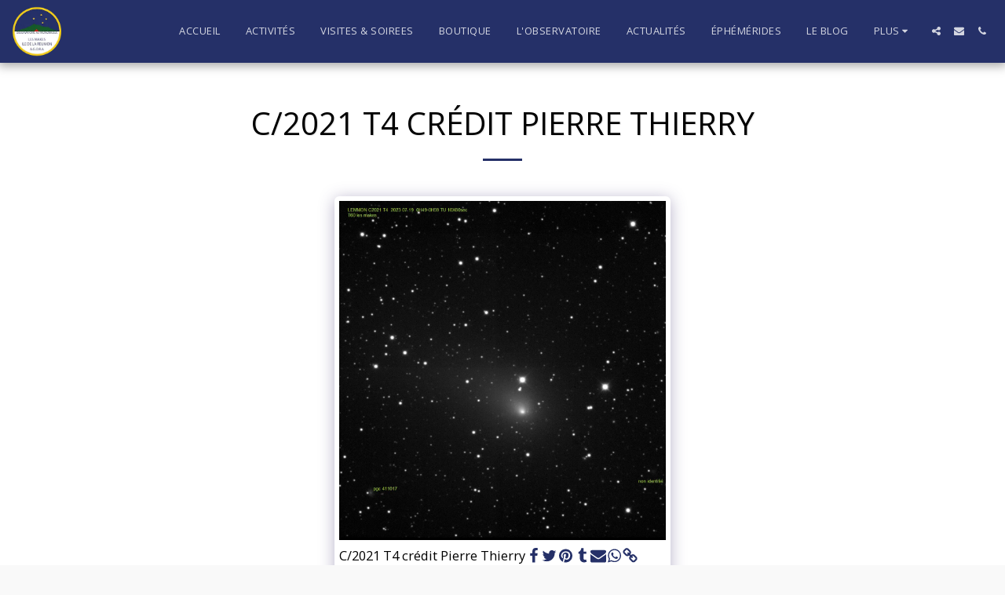

--- FILE ---
content_type: text/css; charset: UTF-8;charset=UTF-8
request_url: https://cdn-cms-s-8-4.f-static.net/versions/2/js/js.php?v=y84124423283&umk=1-3-4-10-17-52
body_size: 195909
content:
/*! Isotope PACKAGED v3.0.5 Licensed GPLv3 for open source use or Isotope Commercial License for commercial use https://isotope.metafizzy.co Copyright 2017 Metafizzy */
!function(t,e){"function"==typeof define&&define.amd?define("jquery-bridget/jquery-bridget",["jquery"],function(i){return e(t,i)}):"object"==typeof module&&module.exports?module.exports=e(t,require("jquery")):t.jQueryBridget=e(t,t.jQuery)}(window,function(t,e){"use strict";function i(i,s,a){function u(t,e,o){var n,s="$()."+i+'("'+e+'")';return t.each(function(t,u){var h=a.data(u,i);if(!h)return void r(i+" not initialized. Cannot call methods, i.e. "+s);var d=h[e];if(!d||"_"==e.charAt(0))return void r(s+" is not a valid method");var l=d.apply(h,o);n=void 0===n?l:n}),void 0!==n?n:t}function h(t,e){t.each(function(t,o){var n=a.data(o,i);n?(n.option(e),n._init()):(n=new s(o,e),a.data(o,i,n))})}a=a||e||t.jQuery,a&&(s.prototype.option||(s.prototype.option=function(t){a.isPlainObject(t)&&(this.options=a.extend(!0,this.options,t))}),a.fn[i]=function(t){if("string"==typeof t){var e=n.call(arguments,1);return u(this,t,e)}return h(this,t),this},o(a))}function o(t){!t||t&&t.bridget||(t.bridget=i)}var n=Array.prototype.slice,s=t.console,r="undefined"==typeof s?function(){}:function(t){s.error(t)};return o(e||t.jQuery),i}),function(t,e){"function"==typeof define&&define.amd?define("ev-emitter/ev-emitter",e):"object"==typeof module&&module.exports?module.exports=e():t.EvEmitter=e()}("undefined"!=typeof window?window:this,function(){function t(){}var e=t.prototype;return e.on=function(t,e){if(t&&e){var i=this._events=this._events||{},o=i[t]=i[t]||[];return o.indexOf(e)==-1&&o.push(e),this}},e.once=function(t,e){if(t&&e){this.on(t,e);var i=this._onceEvents=this._onceEvents||{},o=i[t]=i[t]||{};return o[e]=!0,this}},e.off=function(t,e){var i=this._events&&this._events[t];if(i&&i.length){var o=i.indexOf(e);return o!=-1&&i.splice(o,1),this}},e.emitEvent=function(t,e){var i=this._events&&this._events[t];if(i&&i.length){i=i.slice(0),e=e||[];for(var o=this._onceEvents&&this._onceEvents[t],n=0;n<i.length;n++){var s=i[n],r=o&&o[s];r&&(this.off(t,s),delete o[s]),s.apply(this,e)}return this}},e.allOff=function(){delete this._events,delete this._onceEvents},t}),function(t,e){"use strict";"function"==typeof define&&define.amd?define("get-size/get-size",[],function(){return e()}):"object"==typeof module&&module.exports?module.exports=e():t.getSize=e()}(window,function(){"use strict";function t(t){var e=parseFloat(t),i=t.indexOf("%")==-1&&!isNaN(e);return i&&e}function e(){}function i(){for(var t={width:0,height:0,innerWidth:0,innerHeight:0,outerWidth:0,outerHeight:0},e=0;e<h;e++){var i=u[e];t[i]=0}return t}function o(t){var e=getComputedStyle(t);return e||a("Style returned "+e+". Are you running this code in a hidden iframe on Firefox? See http://bit.ly/getsizebug1"),e}function n(){if(!d){d=!0;var e=document.createElement("div");e.style.width="200px",e.style.padding="1px 2px 3px 4px",e.style.borderStyle="solid",e.style.borderWidth="1px 2px 3px 4px",e.style.boxSizing="border-box";var i=document.body||document.documentElement;i.appendChild(e);var n=o(e);s.isBoxSizeOuter=r=200==t(n.width),i.removeChild(e)}}function s(e){if(n(),"string"==typeof e&&(e=document.querySelector(e)),e&&"object"==typeof e&&e.nodeType){var s=o(e);if("none"==s.display)return i();var a={};a.width=e.offsetWidth,a.height=e.offsetHeight;for(var d=a.isBorderBox="border-box"==s.boxSizing,l=0;l<h;l++){var f=u[l],c=s[f],m=parseFloat(c);a[f]=isNaN(m)?0:m}var p=a.paddingLeft+a.paddingRight,y=a.paddingTop+a.paddingBottom,g=a.marginLeft+a.marginRight,v=a.marginTop+a.marginBottom,_=a.borderLeftWidth+a.borderRightWidth,I=a.borderTopWidth+a.borderBottomWidth,z=d&&r,x=t(s.width);x!==!1&&(a.width=x+(z?0:p+_));var S=t(s.height);return S!==!1&&(a.height=S+(z?0:y+I)),a.innerWidth=a.width-(p+_),a.innerHeight=a.height-(y+I),a.outerWidth=a.width+g,a.outerHeight=a.height+v,a}}var r,a="undefined"==typeof console?e:function(t){console.error(t)},u=["paddingLeft","paddingRight","paddingTop","paddingBottom","marginLeft","marginRight","marginTop","marginBottom","borderLeftWidth","borderRightWidth","borderTopWidth","borderBottomWidth"],h=u.length,d=!1;return s}),function(t,e){"use strict";"function"==typeof define&&define.amd?define("desandro-matches-selector/matches-selector",e):"object"==typeof module&&module.exports?module.exports=e():t.matchesSelector=e()}(window,function(){"use strict";var t=function(){var t=window.Element.prototype;if(t.matches)return"matches";if(t.matchesSelector)return"matchesSelector";for(var e=["webkit","moz","ms","o"],i=0;i<e.length;i++){var o=e[i],n=o+"MatchesSelector";if(t[n])return n}}();return function(e,i){return e[t](i)}}),function(t,e){"function"==typeof define&&define.amd?define("fizzy-ui-utils/utils",["desandro-matches-selector/matches-selector"],function(i){return e(t,i)}):"object"==typeof module&&module.exports?module.exports=e(t,require("desandro-matches-selector")):t.fizzyUIUtils=e(t,t.matchesSelector)}(window,function(t,e){var i={};i.extend=function(t,e){for(var i in e)t[i]=e[i];return t},i.modulo=function(t,e){return(t%e+e)%e},i.makeArray=function(t){var e=[];if(Array.isArray(t))e=t;else if(t&&"object"==typeof t&&"number"==typeof t.length)for(var i=0;i<t.length;i++)e.push(t[i]);else e.push(t);return e},i.removeFrom=function(t,e){var i=t.indexOf(e);i!=-1&&t.splice(i,1)},i.getParent=function(t,i){for(;t.parentNode&&t!=document.body;)if(t=t.parentNode,e(t,i))return t},i.getQueryElement=function(t){return"string"==typeof t?document.querySelector(t):t},i.handleEvent=function(t){var e="on"+t.type;this[e]&&this[e](t)},i.filterFindElements=function(t,o){t=i.makeArray(t);var n=[];return t.forEach(function(t){if(t instanceof HTMLElement){if(!o)return void n.push(t);e(t,o)&&n.push(t);for(var i=t.querySelectorAll(o),s=0;s<i.length;s++)n.push(i[s])}}),n},i.debounceMethod=function(t,e,i){var o=t.prototype[e],n=e+"Timeout";t.prototype[e]=function(){var t=this[n];t&&clearTimeout(t);var e=arguments,s=this;this[n]=setTimeout(function(){o.apply(s,e),delete s[n]},i||100)}},i.docReady=function(t){var e=document.readyState;"complete"==e||"interactive"==e?setTimeout(t):document.addEventListener("DOMContentLoaded",t)},i.toDashed=function(t){return t.replace(/(.)([A-Z])/g,function(t,e,i){return e+"-"+i}).toLowerCase()};var o=t.console;return i.htmlInit=function(e,n){i.docReady(function(){var s=i.toDashed(n),r="data-"+s,a=document.querySelectorAll("["+r+"]"),u=document.querySelectorAll(".js-"+s),h=i.makeArray(a).concat(i.makeArray(u)),d=r+"-options",l=t.jQuery;h.forEach(function(t){var i,s=t.getAttribute(r)||t.getAttribute(d);try{i=s&&JSON.parse(s)}catch(a){return void(o&&o.error("Error parsing "+r+" on "+t.className+": "+a))}var u=new e(t,i);l&&l.data(t,n,u)})})},i}),function(t,e){"function"==typeof define&&define.amd?define("outlayer/item",["ev-emitter/ev-emitter","get-size/get-size"],e):"object"==typeof module&&module.exports?module.exports=e(require("ev-emitter"),require("get-size")):(t.Outlayer={},t.Outlayer.Item=e(t.EvEmitter,t.getSize))}(window,function(t,e){"use strict";function i(t){for(var e in t)return!1;return e=null,!0}function o(t,e){t&&(this.element=t,this.layout=e,this.position={x:0,y:0},this._create())}function n(t){return t.replace(/([A-Z])/g,function(t){return"-"+t.toLowerCase()})}var s=document.documentElement.style,r="string"==typeof s.transition?"transition":"WebkitTransition",a="string"==typeof s.transform?"transform":"WebkitTransform",u={WebkitTransition:"webkitTransitionEnd",transition:"transitionend"}[r],h={transform:a,transition:r,transitionDuration:r+"Duration",transitionProperty:r+"Property",transitionDelay:r+"Delay"},d=o.prototype=Object.create(t.prototype);d.constructor=o,d._create=function(){this._transn={ingProperties:{},clean:{},onEnd:{}},this.css({position:"absolute"})},d.handleEvent=function(t){var e="on"+t.type;this[e]&&this[e](t)},d.getSize=function(){this.size=e(this.element)},d.css=function(t){var e=this.element.style;for(var i in t){var o=h[i]||i;e[o]=t[i]}},d.getPosition=function(){var t=getComputedStyle(this.element),e=this.layout._getOption("originLeft"),i=this.layout._getOption("originTop"),o=t[e?"left":"right"],n=t[i?"top":"bottom"],s=this.layout.size,r=o.indexOf("%")!=-1?parseFloat(o)/100*s.width:parseInt(o,10),a=n.indexOf("%")!=-1?parseFloat(n)/100*s.height:parseInt(n,10);r=isNaN(r)?0:r,a=isNaN(a)?0:a,r-=e?s.paddingLeft:s.paddingRight,a-=i?s.paddingTop:s.paddingBottom,this.position.x=r,this.position.y=a},d.layoutPosition=function(){var t=this.layout.size,e={},i=this.layout._getOption("originLeft"),o=this.layout._getOption("originTop"),n=i?"paddingLeft":"paddingRight",s=i?"left":"right",r=i?"right":"left",a=this.position.x+t[n];e[s]=this.getXValue(a),e[r]="";var u=o?"paddingTop":"paddingBottom",h=o?"top":"bottom",d=o?"bottom":"top",l=this.position.y+t[u];e[h]=this.getYValue(l),e[d]="",this.css(e),this.emitEvent("layout",[this])},d.getXValue=function(t){var e=this.layout._getOption("horizontal");return this.layout.options.percentPosition&&!e?t/this.layout.size.width*100+"%":t+"px"},d.getYValue=function(t){var e=this.layout._getOption("horizontal");return this.layout.options.percentPosition&&e?t/this.layout.size.height*100+"%":t+"px"},d._transitionTo=function(t,e){this.getPosition();var i=this.position.x,o=this.position.y,n=parseInt(t,10),s=parseInt(e,10),r=n===this.position.x&&s===this.position.y;if(this.setPosition(t,e),r&&!this.isTransitioning)return void this.layoutPosition();var a=t-i,u=e-o,h={};h.transform=this.getTranslate(a,u),this.transition({to:h,onTransitionEnd:{transform:this.layoutPosition},isCleaning:!0})},d.getTranslate=function(t,e){var i=this.layout._getOption("originLeft"),o=this.layout._getOption("originTop");return t=i?t:-t,e=o?e:-e,"translate3d("+t+"px, "+e+"px, 0)"},d.goTo=function(t,e){this.setPosition(t,e),this.layoutPosition()},d.moveTo=d._transitionTo,d.setPosition=function(t,e){this.position.x=parseInt(t,10),this.position.y=parseInt(e,10)},d._nonTransition=function(t){this.css(t.to),t.isCleaning&&this._removeStyles(t.to);for(var e in t.onTransitionEnd)t.onTransitionEnd[e].call(this)},d.transition=function(t){if(!parseFloat(this.layout.options.transitionDuration))return void this._nonTransition(t);var e=this._transn;for(var i in t.onTransitionEnd)e.onEnd[i]=t.onTransitionEnd[i];for(i in t.to)e.ingProperties[i]=!0,t.isCleaning&&(e.clean[i]=!0);if(t.from){this.css(t.from);var o=this.element.offsetHeight;o=null}this.enableTransition(t.to),this.css(t.to),this.isTransitioning=!0};var l="opacity,"+n(a);d.enableTransition=function(){if(!this.isTransitioning){var t=this.layout.options.transitionDuration;t="number"==typeof t?t+"ms":t,this.css({transitionProperty:l,transitionDuration:t,transitionDelay:this.staggerDelay||0}),this.element.addEventListener(u,this,!1)}},d.onwebkitTransitionEnd=function(t){this.ontransitionend(t)},d.onotransitionend=function(t){this.ontransitionend(t)};var f={"-webkit-transform":"transform"};d.ontransitionend=function(t){if(t.target===this.element){var e=this._transn,o=f[t.propertyName]||t.propertyName;if(delete e.ingProperties[o],i(e.ingProperties)&&this.disableTransition(),o in e.clean&&(this.element.style[t.propertyName]="",delete e.clean[o]),o in e.onEnd){var n=e.onEnd[o];n.call(this),delete e.onEnd[o]}this.emitEvent("transitionEnd",[this])}},d.disableTransition=function(){this.removeTransitionStyles(),this.element.removeEventListener(u,this,!1),this.isTransitioning=!1},d._removeStyles=function(t){var e={};for(var i in t)e[i]="";this.css(e)};var c={transitionProperty:"",transitionDuration:"",transitionDelay:""};return d.removeTransitionStyles=function(){this.css(c)},d.stagger=function(t){t=isNaN(t)?0:t,this.staggerDelay=t+"ms"},d.removeElem=function(){this.element.parentNode.removeChild(this.element),this.css({display:""}),this.emitEvent("remove",[this])},d.remove=function(){return r&&parseFloat(this.layout.options.transitionDuration)?(this.once("transitionEnd",function(){this.removeElem()}),void this.hide()):void this.removeElem()},d.reveal=function(){delete this.isHidden,this.css({display:""});var t=this.layout.options,e={},i=this.getHideRevealTransitionEndProperty("visibleStyle");e[i]=this.onRevealTransitionEnd,this.transition({from:t.hiddenStyle,to:t.visibleStyle,isCleaning:!0,onTransitionEnd:e})},d.onRevealTransitionEnd=function(){this.isHidden||this.emitEvent("reveal")},d.getHideRevealTransitionEndProperty=function(t){var e=this.layout.options[t];if(e.opacity)return"opacity";for(var i in e)return i},d.hide=function(){this.isHidden=!0,this.css({display:""});var t=this.layout.options,e={},i=this.getHideRevealTransitionEndProperty("hiddenStyle");e[i]=this.onHideTransitionEnd,this.transition({from:t.visibleStyle,to:t.hiddenStyle,isCleaning:!0,onTransitionEnd:e})},d.onHideTransitionEnd=function(){this.isHidden&&(this.css({display:"none"}),this.emitEvent("hide"))},d.destroy=function(){this.css({position:"",left:"",right:"",top:"",bottom:"",transition:"",transform:""})},o}),function(t,e){"use strict";"function"==typeof define&&define.amd?define("outlayer/outlayer",["ev-emitter/ev-emitter","get-size/get-size","fizzy-ui-utils/utils","./item"],function(i,o,n,s){return e(t,i,o,n,s)}):"object"==typeof module&&module.exports?module.exports=e(t,require("ev-emitter"),require("get-size"),require("fizzy-ui-utils"),require("./item")):t.Outlayer=e(t,t.EvEmitter,t.getSize,t.fizzyUIUtils,t.Outlayer.Item)}(window,function(t,e,i,o,n){"use strict";function s(t,e){var i=o.getQueryElement(t);if(!i)return void(u&&u.error("Bad element for "+this.constructor.namespace+": "+(i||t)));this.element=i,h&&(this.$element=h(this.element)),this.options=o.extend({},this.constructor.defaults),this.option(e);var n=++l;this.element.outlayerGUID=n,f[n]=this,this._create();var s=this._getOption("initLayout");s&&this.layout()}function r(t){function e(){t.apply(this,arguments)}return e.prototype=Object.create(t.prototype),e.prototype.constructor=e,e}function a(t){if("number"==typeof t)return t;var e=t.match(/(^\d*\.?\d*)(\w*)/),i=e&&e[1],o=e&&e[2];if(!i.length)return 0;i=parseFloat(i);var n=m[o]||1;return i*n}var u=t.console,h=t.jQuery,d=function(){},l=0,f={};s.namespace="outlayer",s.Item=n,s.defaults={containerStyle:{position:"relative"},initLayout:!0,originLeft:!0,originTop:!0,resize:!0,resizeContainer:!0,transitionDuration:"0.4s",hiddenStyle:{opacity:0,transform:"scale(0.001)"},visibleStyle:{opacity:1,transform:"scale(1)"}};var c=s.prototype;o.extend(c,e.prototype),c.option=function(t){o.extend(this.options,t)},c._getOption=function(t){var e=this.constructor.compatOptions[t];return e&&void 0!==this.options[e]?this.options[e]:this.options[t]},s.compatOptions={initLayout:"isInitLayout",horizontal:"isHorizontal",layoutInstant:"isLayoutInstant",originLeft:"isOriginLeft",originTop:"isOriginTop",resize:"isResizeBound",resizeContainer:"isResizingContainer"},c._create=function(){this.reloadItems(),this.stamps=[],this.stamp(this.options.stamp),o.extend(this.element.style,this.options.containerStyle);var t=this._getOption("resize");t&&this.bindResize()},c.reloadItems=function(){this.items=this._itemize(this.element.children)},c._itemize=function(t){for(var e=this._filterFindItemElements(t),i=this.constructor.Item,o=[],n=0;n<e.length;n++){var s=e[n],r=new i(s,this);o.push(r)}return o},c._filterFindItemElements=function(t){return o.filterFindElements(t,this.options.itemSelector)},c.getItemElements=function(){return this.items.map(function(t){return t.element})},c.layout=function(){this._resetLayout(),this._manageStamps();var t=this._getOption("layoutInstant"),e=void 0!==t?t:!this._isLayoutInited;this.layoutItems(this.items,e),this._isLayoutInited=!0},c._init=c.layout,c._resetLayout=function(){this.getSize()},c.getSize=function(){this.size=i(this.element)},c._getMeasurement=function(t,e){var o,n=this.options[t];n?("string"==typeof n?o=this.element.querySelector(n):n instanceof HTMLElement&&(o=n),this[t]=o?i(o)[e]:n):this[t]=0},c.layoutItems=function(t,e){t=this._getItemsForLayout(t),this._layoutItems(t,e),this._postLayout()},c._getItemsForLayout=function(t){return t.filter(function(t){return!t.isIgnored})},c._layoutItems=function(t,e){if(this._emitCompleteOnItems("layout",t),t&&t.length){var i=[];t.forEach(function(t){var o=this._getItemLayoutPosition(t);o.item=t,o.isInstant=e||t.isLayoutInstant,i.push(o)},this),this._processLayoutQueue(i)}},c._getItemLayoutPosition=function(){return{x:0,y:0}},c._processLayoutQueue=function(t){this.updateStagger(),t.forEach(function(t,e){this._positionItem(t.item,t.x,t.y,t.isInstant,e)},this)},c.updateStagger=function(){var t=this.options.stagger;return null===t||void 0===t?void(this.stagger=0):(this.stagger=a(t),this.stagger)},c._positionItem=function(t,e,i,o,n){o?t.goTo(e,i):(t.stagger(n*this.stagger),t.moveTo(e,i))},c._postLayout=function(){this.resizeContainer()},c.resizeContainer=function(){var t=this._getOption("resizeContainer");if(t){var e=this._getContainerSize();e&&(this._setContainerMeasure(e.width,!0),this._setContainerMeasure(e.height,!1))}},c._getContainerSize=d,c._setContainerMeasure=function(t,e){if(void 0!==t){var i=this.size;i.isBorderBox&&(t+=e?i.paddingLeft+i.paddingRight+i.borderLeftWidth+i.borderRightWidth:i.paddingBottom+i.paddingTop+i.borderTopWidth+i.borderBottomWidth),t=Math.max(t,0),this.element.style[e?"width":"height"]=t+"px"}},c._emitCompleteOnItems=function(t,e){function i(){n.dispatchEvent(t+"Complete",null,[e])}function o(){r++,r==s&&i()}var n=this,s=e.length;if(!e||!s)return void i();var r=0;e.forEach(function(e){e.once(t,o)})},c.dispatchEvent=function(t,e,i){var o=e?[e].concat(i):i;if(this.emitEvent(t,o),h)if(this.$element=this.$element||h(this.element),e){var n=h.Event(e);n.type=t,this.$element.trigger(n,i)}else this.$element.trigger(t,i)},c.ignore=function(t){var e=this.getItem(t);e&&(e.isIgnored=!0)},c.unignore=function(t){var e=this.getItem(t);e&&delete e.isIgnored},c.stamp=function(t){t=this._find(t),t&&(this.stamps=this.stamps.concat(t),t.forEach(this.ignore,this))},c.unstamp=function(t){t=this._find(t),t&&t.forEach(function(t){o.removeFrom(this.stamps,t),this.unignore(t)},this)},c._find=function(t){if(t)return"string"==typeof t&&(t=this.element.querySelectorAll(t)),t=o.makeArray(t)},c._manageStamps=function(){this.stamps&&this.stamps.length&&(this._getBoundingRect(),this.stamps.forEach(this._manageStamp,this))},c._getBoundingRect=function(){var t=this.element.getBoundingClientRect(),e=this.size;this._boundingRect={left:t.left+e.paddingLeft+e.borderLeftWidth,top:t.top+e.paddingTop+e.borderTopWidth,right:t.right-(e.paddingRight+e.borderRightWidth),bottom:t.bottom-(e.paddingBottom+e.borderBottomWidth)}},c._manageStamp=d,c._getElementOffset=function(t){var e=t.getBoundingClientRect(),o=this._boundingRect,n=i(t),s={left:e.left-o.left-n.marginLeft,top:e.top-o.top-n.marginTop,right:o.right-e.right-n.marginRight,bottom:o.bottom-e.bottom-n.marginBottom};return s},c.handleEvent=o.handleEvent,c.bindResize=function(){t.addEventListener("resize",this),this.isResizeBound=!0},c.unbindResize=function(){t.removeEventListener("resize",this),this.isResizeBound=!1},c.onresize=function(){this.resize()},o.debounceMethod(s,"onresize",100),c.resize=function(){this.isResizeBound&&this.needsResizeLayout()&&this.layout()},c.needsResizeLayout=function(){var t=i(this.element),e=this.size&&t;return e&&t.innerWidth!==this.size.innerWidth},c.addItems=function(t){var e=this._itemize(t);return e.length&&(this.items=this.items.concat(e)),e},c.appended=function(t){var e=this.addItems(t);e.length&&(this.layoutItems(e,!0),this.reveal(e))},c.prepended=function(t){var e=this._itemize(t);if(e.length){var i=this.items.slice(0);this.items=e.concat(i),this._resetLayout(),this._manageStamps(),this.layoutItems(e,!0),this.reveal(e),this.layoutItems(i)}},c.reveal=function(t){if(this._emitCompleteOnItems("reveal",t),t&&t.length){var e=this.updateStagger();t.forEach(function(t,i){t.stagger(i*e),t.reveal()})}},c.hide=function(t){if(this._emitCompleteOnItems("hide",t),t&&t.length){var e=this.updateStagger();t.forEach(function(t,i){t.stagger(i*e),t.hide()})}},c.revealItemElements=function(t){var e=this.getItems(t);this.reveal(e)},c.hideItemElements=function(t){var e=this.getItems(t);this.hide(e)},c.getItem=function(t){for(var e=0;e<this.items.length;e++){var i=this.items[e];if(i.element==t)return i}},c.getItems=function(t){t=o.makeArray(t);var e=[];return t.forEach(function(t){var i=this.getItem(t);i&&e.push(i)},this),e},c.remove=function(t){var e=this.getItems(t);this._emitCompleteOnItems("remove",e),e&&e.length&&e.forEach(function(t){t.remove(),o.removeFrom(this.items,t)},this)},c.destroy=function(){var t=this.element.style;t.height="",t.position="",t.width="",this.items.forEach(function(t){t.destroy()}),this.unbindResize();var e=this.element.outlayerGUID;delete f[e],delete this.element.outlayerGUID,h&&h.removeData(this.element,this.constructor.namespace)},s.data=function(t){t=o.getQueryElement(t);var e=t&&t.outlayerGUID;return e&&f[e]},s.create=function(t,e){var i=r(s);return i.defaults=o.extend({},s.defaults),o.extend(i.defaults,e),i.compatOptions=o.extend({},s.compatOptions),i.namespace=t,i.data=s.data,i.Item=r(n),o.htmlInit(i,t),h&&h.bridget&&h.bridget(t,i),i};var m={ms:1,s:1e3};return s.Item=n,s}),function(t,e){"function"==typeof define&&define.amd?define("isotope-layout/js/item",["outlayer/outlayer"],e):"object"==typeof module&&module.exports?module.exports=e(require("outlayer")):(t.Isotope=t.Isotope||{},t.Isotope.Item=e(t.Outlayer))}(window,function(t){"use strict";function e(){t.Item.apply(this,arguments)}var i=e.prototype=Object.create(t.Item.prototype),o=i._create;i._create=function(){this.id=this.layout.itemGUID++,o.call(this),this.sortData={}},i.updateSortData=function(){if(!this.isIgnored){this.sortData.id=this.id,this.sortData["original-order"]=this.id,this.sortData.random=Math.random();var t=this.layout.options.getSortData,e=this.layout._sorters;for(var i in t){var o=e[i];this.sortData[i]=o(this.element,this)}}};var n=i.destroy;return i.destroy=function(){n.apply(this,arguments),this.css({display:""})},e}),function(t,e){"function"==typeof define&&define.amd?define("isotope-layout/js/layout-mode",["get-size/get-size","outlayer/outlayer"],e):"object"==typeof module&&module.exports?module.exports=e(require("get-size"),require("outlayer")):(t.Isotope=t.Isotope||{},t.Isotope.LayoutMode=e(t.getSize,t.Outlayer))}(window,function(t,e){"use strict";function i(t){this.isotope=t,t&&(this.options=t.options[this.namespace],this.element=t.element,this.items=t.filteredItems,this.size=t.size)}var o=i.prototype,n=["_resetLayout","_getItemLayoutPosition","_manageStamp","_getContainerSize","_getElementOffset","needsResizeLayout","_getOption"];return n.forEach(function(t){o[t]=function(){return e.prototype[t].apply(this.isotope,arguments)}}),o.needsVerticalResizeLayout=function(){var e=t(this.isotope.element),i=this.isotope.size&&e;return i&&e.innerHeight!=this.isotope.size.innerHeight},o._getMeasurement=function(){this.isotope._getMeasurement.apply(this,arguments)},o.getColumnWidth=function(){this.getSegmentSize("column","Width")},o.getRowHeight=function(){this.getSegmentSize("row","Height")},o.getSegmentSize=function(t,e){var i=t+e,o="outer"+e;if(this._getMeasurement(i,o),!this[i]){var n=this.getFirstItemSize();this[i]=n&&n[o]||this.isotope.size["inner"+e]}},o.getFirstItemSize=function(){var e=this.isotope.filteredItems[0];return e&&e.element&&t(e.element)},o.layout=function(){this.isotope.layout.apply(this.isotope,arguments)},o.getSize=function(){this.isotope.getSize(),this.size=this.isotope.size},i.modes={},i.create=function(t,e){function n(){i.apply(this,arguments)}return n.prototype=Object.create(o),n.prototype.constructor=n,e&&(n.options=e),n.prototype.namespace=t,i.modes[t]=n,n},i}),function(t,e){"function"==typeof define&&define.amd?define("masonry-layout/masonry",["outlayer/outlayer","get-size/get-size"],e):"object"==typeof module&&module.exports?module.exports=e(require("outlayer"),require("get-size")):t.Masonry=e(t.Outlayer,t.getSize)}(window,function(t,e){var i=t.create("masonry");i.compatOptions.fitWidth="isFitWidth";var o=i.prototype;return o._resetLayout=function(){this.getSize(),this._getMeasurement("columnWidth","outerWidth"),this._getMeasurement("gutter","outerWidth"),this.measureColumns(),this.colYs=[];for(var t=0;t<this.cols;t++)this.colYs.push(0);this.maxY=0,this.horizontalColIndex=0},o.measureColumns=function(){if(this.getContainerWidth(),!this.columnWidth){var t=this.items[0],i=t&&t.element;this.columnWidth=i&&e(i).outerWidth||this.containerWidth}var o=this.columnWidth+=this.gutter,n=this.containerWidth+this.gutter,s=n/o,r=o-n%o,a=r&&r<1?"round":"floor";s=Math[a](s),this.cols=Math.max(s,1)},o.getContainerWidth=function(){var t=this._getOption("fitWidth"),i=t?this.element.parentNode:this.element,o=e(i);this.containerWidth=o&&o.innerWidth},o._getItemLayoutPosition=function(t){t.getSize();var e=t.size.outerWidth%this.columnWidth,i=e&&e<1?"round":"ceil",o=Math[i](t.size.outerWidth/this.columnWidth);o=Math.min(o,this.cols);for(var n=this.options.horizontalOrder?"_getHorizontalColPosition":"_getTopColPosition",s=this[n](o,t),r={x:this.columnWidth*s.col,y:s.y},a=s.y+t.size.outerHeight,u=o+s.col,h=s.col;h<u;h++)this.colYs[h]=a;return r},o._getTopColPosition=function(t){var e=this._getTopColGroup(t),i=Math.min.apply(Math,e);return{col:e.indexOf(i),y:i}},o._getTopColGroup=function(t){if(t<2)return this.colYs;for(var e=[],i=this.cols+1-t,o=0;o<i;o++)e[o]=this._getColGroupY(o,t);return e},o._getColGroupY=function(t,e){if(e<2)return this.colYs[t];var i=this.colYs.slice(t,t+e);return Math.max.apply(Math,i)},o._getHorizontalColPosition=function(t,e){var i=this.horizontalColIndex%this.cols,o=t>1&&i+t>this.cols;i=o?0:i;var n=e.size.outerWidth&&e.size.outerHeight;return this.horizontalColIndex=n?i+t:this.horizontalColIndex,{col:i,y:this._getColGroupY(i,t)}},o._manageStamp=function(t){var i=e(t),o=this._getElementOffset(t),n=this._getOption("originLeft"),s=n?o.left:o.right,r=s+i.outerWidth,a=Math.floor(s/this.columnWidth);a=Math.max(0,a);var u=Math.floor(r/this.columnWidth);u-=r%this.columnWidth?0:1,u=Math.min(this.cols-1,u);for(var h=this._getOption("originTop"),d=(h?o.top:o.bottom)+i.outerHeight,l=a;l<=u;l++)this.colYs[l]=Math.max(d,this.colYs[l])},o._getContainerSize=function(){this.maxY=Math.max.apply(Math,this.colYs);var t={height:this.maxY};return this._getOption("fitWidth")&&(t.width=this._getContainerFitWidth()),t},o._getContainerFitWidth=function(){for(var t=0,e=this.cols;--e&&0===this.colYs[e];)t++;return(this.cols-t)*this.columnWidth-this.gutter},o.needsResizeLayout=function(){var t=this.containerWidth;return this.getContainerWidth(),t!=this.containerWidth},i}),function(t,e){"function"==typeof define&&define.amd?define("isotope-layout/js/layout-modes/masonry",["../layout-mode","masonry-layout/masonry"],e):"object"==typeof module&&module.exports?module.exports=e(require("../layout-mode"),require("masonry-layout")):e(t.Isotope.LayoutMode,t.Masonry)}(window,function(t,e){"use strict";var i=t.create("masonry"),o=i.prototype,n={_getElementOffset:!0,layout:!0,_getMeasurement:!0};for(var s in e.prototype)n[s]||(o[s]=e.prototype[s]);var r=o.measureColumns;o.measureColumns=function(){this.items=this.isotope.filteredItems,r.call(this)};var a=o._getOption;return o._getOption=function(t){return"fitWidth"==t?void 0!==this.options.isFitWidth?this.options.isFitWidth:this.options.fitWidth:a.apply(this.isotope,arguments)},i}),function(t,e){"function"==typeof define&&define.amd?define("isotope-layout/js/layout-modes/fit-rows",["../layout-mode"],e):"object"==typeof exports?module.exports=e(require("../layout-mode")):e(t.Isotope.LayoutMode)}(window,function(t){"use strict";var e=t.create("fitRows"),i=e.prototype;return i._resetLayout=function(){this.x=0,this.y=0,this.maxY=0,this._getMeasurement("gutter","outerWidth")},i._getItemLayoutPosition=function(t){t.getSize();var e=t.size.outerWidth+this.gutter,i=this.isotope.size.innerWidth+this.gutter;0!==this.x&&e+this.x>i&&(this.x=0,this.y=this.maxY);var o={x:this.x,y:this.y};return this.maxY=Math.max(this.maxY,this.y+t.size.outerHeight),this.x+=e,o},i._getContainerSize=function(){return{height:this.maxY}},e}),function(t,e){"function"==typeof define&&define.amd?define("isotope-layout/js/layout-modes/vertical",["../layout-mode"],e):"object"==typeof module&&module.exports?module.exports=e(require("../layout-mode")):e(t.Isotope.LayoutMode)}(window,function(t){"use strict";var e=t.create("vertical",{horizontalAlignment:0}),i=e.prototype;return i._resetLayout=function(){this.y=0},i._getItemLayoutPosition=function(t){t.getSize();var e=(this.isotope.size.innerWidth-t.size.outerWidth)*this.options.horizontalAlignment,i=this.y;return this.y+=t.size.outerHeight,{x:e,y:i}},i._getContainerSize=function(){return{height:this.y}},e}),function(t,e){"function"==typeof define&&define.amd?define(["outlayer/outlayer","get-size/get-size","desandro-matches-selector/matches-selector","fizzy-ui-utils/utils","isotope-layout/js/item","isotope-layout/js/layout-mode","isotope-layout/js/layout-modes/masonry","isotope-layout/js/layout-modes/fit-rows","isotope-layout/js/layout-modes/vertical"],function(i,o,n,s,r,a){return e(t,i,o,n,s,r,a)}):"object"==typeof module&&module.exports?module.exports=e(t,require("outlayer"),require("get-size"),require("desandro-matches-selector"),require("fizzy-ui-utils"),require("isotope-layout/js/item"),require("isotope-layout/js/layout-mode"),require("isotope-layout/js/layout-modes/masonry"),require("isotope-layout/js/layout-modes/fit-rows"),require("isotope-layout/js/layout-modes/vertical")):t.Isotope=e(t,t.Outlayer,t.getSize,t.matchesSelector,t.fizzyUIUtils,t.Isotope.Item,t.Isotope.LayoutMode)}(window,function(t,e,i,o,n,s,r){function a(t,e){return function(i,o){for(var n=0;n<t.length;n++){var s=t[n],r=i.sortData[s],a=o.sortData[s];if(r>a||r<a){var u=void 0!==e[s]?e[s]:e,h=u?1:-1;return(r>a?1:-1)*h}}return 0}}var u=t.jQuery,h=String.prototype.trim?function(t){return t.trim()}:function(t){return t.replace(/^\s+|\s+$/g,"")},d=e.create("isotope",{layoutMode:"masonry",isJQueryFiltering:!0,sortAscending:!0});d.Item=s,d.LayoutMode=r;var l=d.prototype;l._create=function(){this.itemGUID=0,this._sorters={},this._getSorters(),e.prototype._create.call(this),this.modes={},this.filteredItems=this.items,this.sortHistory=["original-order"];for(var t in r.modes)this._initLayoutMode(t)},l.reloadItems=function(){this.itemGUID=0,e.prototype.reloadItems.call(this)},l._itemize=function(){for(var t=e.prototype._itemize.apply(this,arguments),i=0;i<t.length;i++){var o=t[i];o.id=this.itemGUID++}return this._updateItemsSortData(t),t},l._initLayoutMode=function(t){var e=r.modes[t],i=this.options[t]||{};this.options[t]=e.options?n.extend(e.options,i):i,this.modes[t]=new e(this)},l.layout=function(){return!this._isLayoutInited&&this._getOption("initLayout")?void this.arrange():void this._layout()},l._layout=function(){var t=this._getIsInstant();this._resetLayout(),this._manageStamps(),this.layoutItems(this.filteredItems,t),this._isLayoutInited=!0},l.arrange=function(t){this.option(t),this._getIsInstant();var e=this._filter(this.items);this.filteredItems=e.matches,this._bindArrangeComplete(),this._isInstant?this._noTransition(this._hideReveal,[e]):this._hideReveal(e),this._sort(),this._layout()},l._init=l.arrange,l._hideReveal=function(t){this.reveal(t.needReveal),this.hide(t.needHide)},l._getIsInstant=function(){var t=this._getOption("layoutInstant"),e=void 0!==t?t:!this._isLayoutInited;return this._isInstant=e,e},l._bindArrangeComplete=function(){function t(){e&&i&&o&&n.dispatchEvent("arrangeComplete",null,[n.filteredItems])}var e,i,o,n=this;this.once("layoutComplete",function(){e=!0,t()}),this.once("hideComplete",function(){i=!0,t()}),this.once("revealComplete",function(){o=!0,t()})},l._filter=function(t){var e=this.options.filter;e=e||"*";for(var i=[],o=[],n=[],s=this._getFilterTest(e),r=0;r<t.length;r++){var a=t[r];if(!a.isIgnored){var u=s(a);u&&i.push(a),u&&a.isHidden?o.push(a):u||a.isHidden||n.push(a)}}return{matches:i,needReveal:o,needHide:n}},l._getFilterTest=function(t){
return u&&this.options.isJQueryFiltering?function(e){return u(e.element).is(t)}:"function"==typeof t?function(e){return t(e.element)}:function(e){return o(e.element,t)}},l.updateSortData=function(t){var e;t?(t=n.makeArray(t),e=this.getItems(t)):e=this.items,this._getSorters(),this._updateItemsSortData(e)},l._getSorters=function(){var t=this.options.getSortData;for(var e in t){var i=t[e];this._sorters[e]=f(i)}},l._updateItemsSortData=function(t){for(var e=t&&t.length,i=0;e&&i<e;i++){var o=t[i];o.updateSortData()}};var f=function(){function t(t){if("string"!=typeof t)return t;var i=h(t).split(" "),o=i[0],n=o.match(/^\[(.+)\]$/),s=n&&n[1],r=e(s,o),a=d.sortDataParsers[i[1]];return t=a?function(t){return t&&a(r(t))}:function(t){return t&&r(t)}}function e(t,e){return t?function(e){return e.getAttribute(t)}:function(t){var i=t.querySelector(e);return i&&i.textContent}}return t}();d.sortDataParsers={parseInt:function(t){return parseInt(t,10)},parseFloat:function(t){return parseFloat(t)}},l._sort=function(){if(this.options.sortBy){var t=n.makeArray(this.options.sortBy);this._getIsSameSortBy(t)||(this.sortHistory=t.concat(this.sortHistory));var e=a(this.sortHistory,this.options.sortAscending);this.filteredItems.sort(e)}},l._getIsSameSortBy=function(t){for(var e=0;e<t.length;e++)if(t[e]!=this.sortHistory[e])return!1;return!0},l._mode=function(){var t=this.options.layoutMode,e=this.modes[t];if(!e)throw new Error("No layout mode: "+t);return e.options=this.options[t],e},l._resetLayout=function(){e.prototype._resetLayout.call(this),this._mode()._resetLayout()},l._getItemLayoutPosition=function(t){return this._mode()._getItemLayoutPosition(t)},l._manageStamp=function(t){this._mode()._manageStamp(t)},l._getContainerSize=function(){return this._mode()._getContainerSize()},l.needsResizeLayout=function(){return this._mode().needsResizeLayout()},l.appended=function(t){var e=this.addItems(t);if(e.length){var i=this._filterRevealAdded(e);this.filteredItems=this.filteredItems.concat(i)}},l.prepended=function(t){var e=this._itemize(t);if(e.length){this._resetLayout(),this._manageStamps();var i=this._filterRevealAdded(e);this.layoutItems(this.filteredItems),this.filteredItems=i.concat(this.filteredItems),this.items=e.concat(this.items)}},l._filterRevealAdded=function(t){var e=this._filter(t);return this.hide(e.needHide),this.reveal(e.matches),this.layoutItems(e.matches,!0),e.matches},l.insert=function(t){var e=this.addItems(t);if(e.length){var i,o,n=e.length;for(i=0;i<n;i++)o=e[i],this.element.appendChild(o.element);var s=this._filter(e).matches;for(i=0;i<n;i++)e[i].isLayoutInstant=!0;for(this.arrange(),i=0;i<n;i++)delete e[i].isLayoutInstant;this.reveal(s)}};var c=l.remove;return l.remove=function(t){t=n.makeArray(t);var e=this.getItems(t);c.call(this,t);for(var i=e&&e.length,o=0;i&&o<i;o++){var s=e[o];n.removeFrom(this.filteredItems,s)}},l.shuffle=function(){for(var t=0;t<this.items.length;t++){var e=this.items[t];e.sortData.random=Math.random()}this.options.sortBy="random",this._sort(),this._layout()},l._noTransition=function(t,e){var i=this.options.transitionDuration;this.options.transitionDuration=0;var o=t.apply(this,e);return this.options.transitionDuration=i,o},l.getFilteredItemElements=function(){return this.filteredItems.map(function(t){return t.element})},d});
/*! @vimeo/player v2.2.0 | (c) 2017 Vimeo | MIT License | https://github.com/vimeo/player.js */
!function(e,t){"object"==typeof exports&&"undefined"!=typeof module?module.exports=t():"function"==typeof define&&define.amd?define(t):(e.Vimeo=e.Vimeo||{},e.Vimeo.Player=t())}(this,function(){"use strict";function e(e,t){return t={exports:{}},e(t,t.exports),t.exports}function t(e,t,n){var r=E.get(e.element)||{};t in r||(r[t]=[]),r[t].push(n),E.set(e.element,r)}function n(e,t){return(E.get(e.element)||{})[t]||[]}function r(e,t,n){var r=E.get(e.element)||{};if(!r[t])return!0;if(!n)return r[t]=[],E.set(e.element,r),!0;var i=r[t].indexOf(n);return-1!==i&&r[t].splice(i,1),E.set(e.element,r),r[t]&&0===r[t].length}function i(e,t){var i=n(e,t);if(i.length<1)return!1;var o=i.shift();return r(e,t,o),o}function o(e,t){var n=E.get(e);E.set(t,n),E.delete(e)}function a(e,t){return 0===e.indexOf(t.toLowerCase())?e:""+t.toLowerCase()+e.substr(0,1).toUpperCase()+e.substr(1)}function u(e){return e instanceof window.HTMLElement}function s(e){return!isNaN(parseFloat(e))&&isFinite(e)&&Math.floor(e)==e}function c(e){return/^(https?:)?\/\/((player|www).)?vimeo.com(?=$|\/)/.test(e)}function f(){var e=arguments.length>0&&void 0!==arguments[0]?arguments[0]:{},t=e.id,n=e.url,r=t||n;if(!r)throw new Error("An id or url must be passed, either in an options object or as a data-vimeo-id or data-vimeo-url attribute.");if(s(r))return"https://vimeo.com/"+r;if(c(r))return r.replace("http:","https:");if(t)throw new TypeError("“"+t+"” is not a valid video id.");throw new TypeError("“"+r+"” is not a vimeo.com url.")}function l(e){var t=arguments.length>1&&void 0!==arguments[1]?arguments[1]:{};return T.reduce(function(t,n){var r=e.getAttribute("data-vimeo-"+n);return(r||""===r)&&(t[n]=""===r?1:r),t},t)}function h(e){var t=arguments.length>1&&void 0!==arguments[1]?arguments[1]:{};return new Promise(function(n,r){if(!c(e))throw new TypeError("“"+e+"” is not a vimeo.com url.");var i="https://vimeo.com/api/oembed.json?url="+encodeURIComponent(e);for(var o in t)t.hasOwnProperty(o)&&(i+="&"+o+"="+encodeURIComponent(t[o]));var a="XDomainRequest"in window?new XDomainRequest:new XMLHttpRequest;a.open("GET",i,!0),a.onload=function(){if(404===a.status)return void r(new Error("“"+e+"” was not found."));if(403===a.status)return void r(new Error("“"+e+"” is not embeddable."));try{var t=JSON.parse(a.responseText);n(t)}catch(e){r(e)}},a.onerror=function(){var e=a.status?" ("+a.status+")":"";r(new Error("There was an error fetching the embed code from Vimeo"+e+"."))},a.send()})}function d(e,t){var n=e.html;if(!t)throw new TypeError("An element must be provided");if(null!==t.getAttribute("data-vimeo-initialized"))return t.querySelector("iframe");var r=document.createElement("div");return r.innerHTML=n,t.appendChild(r.firstChild),t.setAttribute("data-vimeo-initialized","true"),t.querySelector("iframe")}function v(e){return"string"==typeof e&&(e=JSON.parse(e)),e}function p(e,t,n){if(e.element.contentWindow&&e.element.contentWindow.postMessage){var r={method:t};void 0!==n&&(r.value=n);var i=parseFloat(navigator.userAgent.toLowerCase().replace(/^.*msie (\d+).*$/,"$1"));i>=8&&i<10&&(r=JSON.stringify(r)),e.element.contentWindow.postMessage(r,e.origin)}}function y(e,t){t=v(t);var o=[],a=void 0;if(t.event){if("error"===t.event){n(e,t.data.method).forEach(function(n){var i=new Error(t.data.message);i.name=t.data.name,n.reject(i),r(e,t.data.method,n)})}o=n(e,"event:"+t.event),a=t.data}else if(t.method){var u=i(e,t.method);u&&(o.push(u),a=t.value)}o.forEach(function(t){try{if("function"==typeof t)return void t.call(e,a);t.resolve(a)}catch(e){}})}function m(e,t){if(!(e instanceof t))throw new TypeError("Cannot call a class as a function")}var g=void 0!==Array.prototype.indexOf,w=void 0!==window.postMessage;if(!g||!w)throw new Error("Sorry, the Vimeo Player API is not available in this browser.");var k="undefined"!=typeof window?window:"undefined"!=typeof global?global:"undefined"!=typeof self?self:{},b=(e(function(e,t){!function(e){function t(e,t){function r(e){if(!this||this.constructor!==r)return new r(e);this._keys=[],this._values=[],this._itp=[],this.objectOnly=t,e&&n.call(this,e)}return t||w(e,"size",{get:y}),e.constructor=r,r.prototype=e,r}function n(e){this.add?e.forEach(this.add,this):e.forEach(function(e){this.set(e[0],e[1])},this)}function r(e){return this.has(e)&&(this._keys.splice(g,1),this._values.splice(g,1),this._itp.forEach(function(e){g<e[0]&&e[0]--})),-1<g}function i(e){return this.has(e)?this._values[g]:void 0}function o(e,t){if(this.objectOnly&&t!==Object(t))throw new TypeError("Invalid value used as weak collection key");if(t!=t||0===t)for(g=e.length;g--&&!k(e[g],t););else g=e.indexOf(t);return-1<g}function a(e){return o.call(this,this._values,e)}function u(e){return o.call(this,this._keys,e)}function s(e,t){return this.has(e)?this._values[g]=t:this._values[this._keys.push(e)-1]=t,this}function c(e){return this.has(e)||this._values.push(e),this}function f(){(this._keys||0).length=this._values.length=0}function l(){return p(this._itp,this._keys)}function h(){return p(this._itp,this._values)}function d(){return p(this._itp,this._keys,this._values)}function v(){return p(this._itp,this._values,this._values)}function p(e,t,n){var r=[0],i=!1;return e.push(r),{next:function(){var o,a=r[0];return!i&&a<t.length?(o=n?[t[a],n[a]]:t[a],r[0]++):(i=!0,e.splice(e.indexOf(r),1)),{done:i,value:o}}}}function y(){return this._values.length}function m(e,t){for(var n=this.entries();;){var r=n.next();if(r.done)break;e.call(t,r.value[1],r.value[0],this)}}var g,w=Object.defineProperty,k=function(e,t){return e===t||e!==e&&t!==t};"undefined"==typeof WeakMap&&(e.WeakMap=t({delete:r,clear:f,get:i,has:u,set:s},!0)),"undefined"!=typeof Map&&"function"==typeof(new Map).values&&(new Map).values().next||(e.Map=t({delete:r,has:u,get:i,set:s,keys:l,values:h,entries:d,forEach:m,clear:f})),"undefined"!=typeof Set&&"function"==typeof(new Set).values&&(new Set).values().next||(e.Set=t({has:a,add:c,delete:r,clear:f,keys:h,values:h,entries:v,forEach:m})),"undefined"==typeof WeakSet&&(e.WeakSet=t({delete:r,add:c,clear:f,has:a},!0))}(void 0!==k?k:window)}),e(function(e){var t="function"==typeof Symbol&&"symbol"==typeof Symbol.iterator?function(e){return typeof e}:function(e){return e&&"function"==typeof Symbol&&e.constructor===Symbol&&e!==Symbol.prototype?"symbol":typeof e};!function(t,n,r){n[t]=n[t]||r(),e.exports&&(e.exports=n[t])}("Promise",k,function(){function e(e,t){d.add(e,t),h||(h=p(d.drain))}function n(e){var n,r=void 0===e?"undefined":t(e);return null==e||"object"!=r&&"function"!=r||(n=e.then),"function"==typeof n&&n}function r(){for(var e=0;e<this.chain.length;e++)i(this,1===this.state?this.chain[e].success:this.chain[e].failure,this.chain[e]);this.chain.length=0}function i(e,t,r){var i,o;try{!1===t?r.reject(e.msg):(i=!0===t?e.msg:t.call(void 0,e.msg),i===r.promise?r.reject(TypeError("Promise-chain cycle")):(o=n(i))?o.call(i,r.resolve,r.reject):r.resolve(i))}catch(e){r.reject(e)}}function o(t){var i,u=this;if(!u.triggered){u.triggered=!0,u.def&&(u=u.def);try{(i=n(t))?e(function(){var e=new s(u);try{i.call(t,function(){o.apply(e,arguments)},function(){a.apply(e,arguments)})}catch(t){a.call(e,t)}}):(u.msg=t,u.state=1,u.chain.length>0&&e(r,u))}catch(e){a.call(new s(u),e)}}}function a(t){var n=this;n.triggered||(n.triggered=!0,n.def&&(n=n.def),n.msg=t,n.state=2,n.chain.length>0&&e(r,n))}function u(e,t,n,r){for(var i=0;i<t.length;i++)!function(i){e.resolve(t[i]).then(function(e){n(i,e)},r)}(i)}function s(e){this.def=e,this.triggered=!1}function c(e){this.promise=e,this.state=0,this.triggered=!1,this.chain=[],this.msg=void 0}function f(t){if("function"!=typeof t)throw TypeError("Not a function");if(0!==this.__NPO__)throw TypeError("Not a promise");this.__NPO__=1;var n=new c(this);this.then=function(t,i){var o={success:"function"!=typeof t||t,failure:"function"==typeof i&&i};return o.promise=new this.constructor(function(e,t){if("function"!=typeof e||"function"!=typeof t)throw TypeError("Not a function");o.resolve=e,o.reject=t}),n.chain.push(o),0!==n.state&&e(r,n),o.promise},this.catch=function(e){return this.then(void 0,e)};try{t.call(void 0,function(e){o.call(n,e)},function(e){a.call(n,e)})}catch(e){a.call(n,e)}}var l,h,d,v=Object.prototype.toString,p="undefined"!=typeof setImmediate?function(e){return setImmediate(e)}:setTimeout;try{Object.defineProperty({},"x",{}),l=function(e,t,n,r){return Object.defineProperty(e,t,{value:n,writable:!0,configurable:!1!==r})}}catch(e){l=function(e,t,n){return e[t]=n,e}}d=function(){function e(e,t){this.fn=e,this.self=t,this.next=void 0}var t,n,r;return{add:function(i,o){r=new e(i,o),n?n.next=r:t=r,n=r,r=void 0},drain:function(){var e=t;for(t=n=h=void 0;e;)e.fn.call(e.self),e=e.next}}}();var y=l({},"constructor",f,!1);return f.prototype=y,l(y,"__NPO__",0,!1),l(f,"resolve",function(e){var n=this;return e&&"object"==(void 0===e?"undefined":t(e))&&1===e.__NPO__?e:new n(function(t,n){if("function"!=typeof t||"function"!=typeof n)throw TypeError("Not a function");t(e)})}),l(f,"reject",function(e){return new this(function(t,n){if("function"!=typeof t||"function"!=typeof n)throw TypeError("Not a function");n(e)})}),l(f,"all",function(e){var t=this;return"[object Array]"!=v.call(e)?t.reject(TypeError("Not an array")):0===e.length?t.resolve([]):new t(function(n,r){if("function"!=typeof n||"function"!=typeof r)throw TypeError("Not a function");var i=e.length,o=Array(i),a=0;u(t,e,function(e,t){o[e]=t,++a===i&&n(o)},r)})}),l(f,"race",function(e){var t=this;return"[object Array]"!=v.call(e)?t.reject(TypeError("Not an array")):new t(function(n,r){if("function"!=typeof n||"function"!=typeof r)throw TypeError("Not a function");u(t,e,function(e,t){n(t)},r)})}),f})})),E=new WeakMap,T=["id","url","width","maxwidth","height","maxheight","portrait","title","byline","color","autoplay","autopause","loop","responsive","speed"],_=function(){function e(e,t){for(var n=0;n<t.length;n++){var r=t[n];r.enumerable=r.enumerable||!1,r.configurable=!0,"value"in r&&(r.writable=!0),Object.defineProperty(e,r.key,r)}}return function(t,n,r){return n&&e(t.prototype,n),r&&e(t,r),t}}(),j=new WeakMap,x=new WeakMap,Player=function(){function Player(e){var t=this,n=arguments.length>1&&void 0!==arguments[1]?arguments[1]:{};if(m(this,Player),window.jQuery&&e instanceof jQuery&&(e.length>1&&window.console&&console.warn&&console.warn("A jQuery object with multiple elements was passed, using the first element."),e=e[0]),"string"==typeof e&&(e=document.getElementById(e)),!u(e))throw new TypeError("You must pass either a valid element or a valid id.");if("IFRAME"!==e.nodeName){var r=e.querySelector("iframe");r&&(e=r)}if("IFRAME"===e.nodeName&&!c(e.getAttribute("src")||""))throw new Error("The player element passed isn’t a Vimeo embed.");if(j.has(e))return j.get(e);this.element=e,this.origin="*";var i=new b(function(r,i){var a=function(e){if(c(e.origin)&&t.element.contentWindow===e.source){"*"===t.origin&&(t.origin=e.origin);var n=v(e.data),i="event"in n&&"ready"===n.event,o="method"in n&&"ping"===n.method;if(i||o)return t.element.setAttribute("data-ready","true"),void r();y(t,n)}};if(window.addEventListener?window.addEventListener("message",a,!1):window.attachEvent&&window.attachEvent("onmessage",a),"IFRAME"!==t.element.nodeName){var u=l(e,n);h(f(u),u).then(function(n){var r=d(n,e);return t.element=r,o(e,r),j.set(t.element,t),n}).catch(function(e){return i(e)})}});return x.set(this,i),j.set(this.element,this),"IFRAME"===this.element.nodeName&&p(this,"ping"),this}return _(Player,[{key:"callMethod",value:function(e){var n=this,r=arguments.length>1&&void 0!==arguments[1]?arguments[1]:{};return new b(function(i,o){return n.ready().then(function(){t(n,e,{resolve:i,reject:o}),p(n,e,r)})})}},{key:"get",value:function(e){var n=this;return new b(function(r,i){return e=a(e,"get"),n.ready().then(function(){t(n,e,{resolve:r,reject:i}),p(n,e)})})}},{key:"set",value:function(e,n){var r=this;return b.resolve(n).then(function(n){if(e=a(e,"set"),void 0===n||null===n)throw new TypeError("There must be a value to set.");return r.ready().then(function(){return new b(function(i,o){t(r,e,{resolve:i,reject:o}),p(r,e,n)})})})}},{key:"on",value:function(e,r){if(!e)throw new TypeError("You must pass an event name.");if(!r)throw new TypeError("You must pass a callback function.");if("function"!=typeof r)throw new TypeError("The callback must be a function.");0===n(this,"event:"+e).length&&this.callMethod("addEventListener",e).catch(function(){}),t(this,"event:"+e,r)}},{key:"off",value:function(e,t){if(!e)throw new TypeError("You must pass an event name.");if(t&&"function"!=typeof t)throw new TypeError("The callback must be a function.");r(this,"event:"+e,t)&&this.callMethod("removeEventListener",e).catch(function(e){})}},{key:"loadVideo",value:function(e){return this.callMethod("loadVideo",e)}},{key:"ready",value:function(){var e=x.get(this);return b.resolve(e)}},{key:"addCuePoint",value:function(e){var t=arguments.length>1&&void 0!==arguments[1]?arguments[1]:{};return this.callMethod("addCuePoint",{time:e,data:t})}},{key:"removeCuePoint",value:function(e){return this.callMethod("removeCuePoint",e)}},{key:"enableTextTrack",value:function(e,t){if(!e)throw new TypeError("You must pass a language.");return this.callMethod("enableTextTrack",{language:e,kind:t})}},{key:"disableTextTrack",value:function(){return this.callMethod("disableTextTrack")}},{key:"pause",value:function(){return this.callMethod("pause")}},{key:"play",value:function(){return this.callMethod("play")}},{key:"unload",value:function(){return this.callMethod("unload")}},{key:"getAutopause",value:function(){return this.get("autopause")}},{key:"setAutopause",value:function(e){return this.set("autopause",e)}},{key:"getColor",value:function(){return this.get("color")}},{key:"setColor",value:function(e){return this.set("color",e)}},{key:"getCuePoints",value:function(){return this.get("cuePoints")}},{key:"getCurrentTime",value:function(){return this.get("currentTime")}},{key:"setCurrentTime",value:function(e){return this.set("currentTime",e)}},{key:"getDuration",value:function(){return this.get("duration")}},{key:"getEnded",value:function(){return this.get("ended")}},{key:"getLoop",value:function(){return this.get("loop")}},{key:"setLoop",value:function(e){return this.set("loop",e)}},{key:"getPaused",value:function(){return this.get("paused")}},{key:"getPlaybackRate",value:function(){return this.get("playbackRate")}},{key:"setPlaybackRate",value:function(e){return this.set("playbackRate",e)}},{key:"getTextTracks",value:function(){return this.get("textTracks")}},{key:"getVideoEmbedCode",value:function(){return this.get("videoEmbedCode")}},{key:"getVideoId",value:function(){return this.get("videoId")}},{key:"getVideoTitle",value:function(){return this.get("videoTitle")}},{key:"getVideoWidth",value:function(){return this.get("videoWidth")}},{key:"getVideoHeight",value:function(){return this.get("videoHeight")}},{key:"getVideoUrl",value:function(){return this.get("videoUrl")}},{key:"getVolume",value:function(){return this.get("volume")}},{key:"setVolume",value:function(e){return this.set("volume",e)}}]),Player}();return function(){var e=arguments.length>0&&void 0!==arguments[0]?arguments[0]:document,t=[].slice.call(e.querySelectorAll("[data-vimeo-id], [data-vimeo-url]")),n=function(e){"console"in window&&console.error&&console.error("There was an error creating an embed: "+e)};t.forEach(function(e){try{if(null!==e.getAttribute("data-vimeo-defer"))return;var t=l(e);h(f(t),t).then(function(t){return d(t,e)}).catch(n)}catch(e){n(e)}})}(),function(){var e=arguments.length>0&&void 0!==arguments[0]?arguments[0]:document,t=function(t){if(c(t.origin)&&t.data&&"spacechange"===t.data.event)for(var n=e.querySelectorAll("iframe"),r=0;r<n.length;r++)if(n[r].contentWindow===t.source){var i=n[r].parentElement;i&&-1!==i.className.indexOf("vimeo-space")&&(i.style.paddingBottom=t.data.data[0].bottom+"px");break}};window.addEventListener?window.addEventListener("message",t,!1):window.attachEvent&&window.attachEvent("onmessage",t)}(),Player});

jQuery(function($) {var $section = $('section.s123-page-data.s123-module-gallery.s123-page-data-gallery');var $details = $section.find('.g-item-details');var isShowSocialIcons = true;if ( $section.data('hide-social-icons') && $section.data('hide-social-icons') == 'on' ) {isShowSocialIcons = false;}
if ( $section.data('hide-info-bar') && $section.data('hide-info-bar') == 'on' ) return;var buttons = [];if ( $section.data('print-image-btn') && $section.data('print-image-btn') == 'on' ) {buttons.push('print');}
if ( $section.data('download-image-btn') && $section.data('download-image-btn') == 'on' ) {buttons.push('download');}
var imageURL = $details.closest('.g-item-container').find('img').attr('src');var caption = Gallery_getImageMagnificPopupCaption($details.data('module-title'),$details.data('description'),$details.data('external-link'),$details.data('external-link-text'),$details.data('page-url'),$details.data('title'),isShowSocialIcons,imageURL,buttons);$details.html(caption);$details.find('.gallery-link-popup').on('click', function(event) {Gallery_popuplink($(this).data('link'));});if ( $section.data('prevent-download-image') && $section.data('prevent-download-image') == 'on' ) {$section.find('.g-item-container img').get(0).oncontextmenu = function() {return false;}}});
jQuery(function($) {GalleryModuleInitialize();});function GalleryModuleInitialize() {$(document).on('s123.page.ready', function( event ) {var skipHistoryEntry = false;var fixImagesWithJob = false;$(document).off('pjax_magnific_popup_reset').on('pjax_magnific_popup_reset', function() {skipHistoryEntry = true;$.magnificPopup.instance.close();skipHistoryEntry = false;});var $section = $('section.s123-module-gallery.isotope-gallery:not(.s123-module-videos)');$section.each(function( index ) {var $sectionThis = $(this);var $isotopeContainer = $sectionThis.find('.isotope-gallery-container');var $categories = $sectionThis.find('.gallery-category');var $isotopeFilter = $sectionThis.find('.filter');var layout_customize = $sectionThis.find('.layout-customize').length > 0 ? tryParseJSON($sectionThis.find('.layout-customize').val()) : {};var $galleryItem = $sectionThis.find('.gallery-item');var $videoBar = '';$sectionThis.data('layout-customize',layout_customize);if ( parseInt(layout_customize.mobile_number_images_in_row) > 1 ) {$sectionThis.addClass('m-m-i-in-row');}
$sectionThis.magnificPopup({fixedContentPos: true,mainClass: 'mfp-module-gallery disable-context-menu',delegate: '.mfp-image:visible',						// Isotope Filter
closeOnContentClick: true,closeBtnInside: false,tLoading: translations.loading,						// Text that is displayed during loading
autoFocusLast: false,gallery: {enabled: true,tClose: translations.closeEsc,					// Alt text on close button
tPrev: translations.previousLeftArrowKey,		// Alt text on left arrow
tNext: translations.NextRightArrowKey,			// Alt text on right arrow
tCounter: '%curr% '+translations.of+' %total%'	// Markup for "1 of 7" counter
},image: {markup: '<div class="mfp-figure">'+'<div class="mfp-close"></div>'+'<div class="mfp-img"></div>'+'<div class="mfp-bottom-bar fancy-scrollbar">'+'<div class="mfp-title"></div>'+'<div class="mfp-counter"></div>'+'<span class="mfp-caption-close">'+S123.s123IconToSvg.getHtml('times','','')+'</span>'+'</div>'+'</div>',titleSrc: function(item) {if ( $sectionThis.data('prevent-download-image') && $sectionThis.data('prevent-download-image') == 'on' ) {item.img.get(0).oncontextmenu = function() {return false;}}
var isShowSocialIcons = true;if ( $sectionThis.data('hide-social-icons') && $sectionThis.data('hide-social-icons') == 'on' ) {isShowSocialIcons = false;}
var buttons = [];if ( $sectionThis.data('print-image-btn') && $sectionThis.data('print-image-btn') == 'on' ) {buttons.push('print');}
if ( $sectionThis.data('download-image-btn') && $sectionThis.data('download-image-btn') == 'on' ) {buttons.push('download');}
return Gallery_getImageMagnificPopupCaption($categories.data('tool-title'),item.el.data('image-description'),item.el.data('image-link'),item.el.data('image-link-text'),item.el.data('image-page-url'),item.el.attr('title'),isShowSocialIcons,item.el.data('mfp-src'),buttons);},tError: translations.imageCouldNotLoaded		// Error message when image could not be loaded
},iframe: {markup: '<div class="mfp-iframe-scaler">' +'<div class="mfp-close"></div>' +'<iframe class="mfp-iframe" frameborder="0" allowfullscreen></iframe>' +'<div class="video-bottom-bar">'	+'<div class="mfp-title" style="position: absolute; padding-top: 5px;"></div>' +'</div>' +'</div>',patterns: {youtube: {index: 'youtube.com/',id: function(url) {var videoID = youtube_parser(url);return videoID ? videoID : null;},src: '//www.youtube.com/embed/%id%?autoplay=1'
},youtu: {index: 'youtu.be/',id: function(url) {var videoID = youtube_parser(url);return videoID ? videoID : null;},src: '//www.youtube.com/embed/%id%?autoplay=1'
},youtubeShorts: {index: 'youtube.com/shorts/',id: function(url) {var videoID = youtube_parser(url);return videoID ? videoID : null;},src: '//www.youtube.com/embed/%id%?autoplay=1'
},vimeo: {index: 'vimeo.com/',id: function(url) {var matches = url.match(/(https?:\/\/)?(www.)?(player.)?vimeo.com\/([a-z]*\/)*([0-9]{6,11})[?]?.*/);if ( !matches || !matches[5] ) return null;return matches[5];},src: '//player.vimeo.com/video/%id%?autoplay=1'
},site123: {index: $GLOBALS['cdn-user-videos-files'],id: function( url ) {if ( isMobileDevice.iOS() ) url += '&deviceType=ios';return url;},src: '/include/globalVideoPlayer.php?websiteID='+$('#websiteID').val()+'&website_uniqueID='+$('#website_uniqueID').val()+'&cad=1&url=%id%'},site123Processing: {index: '/files/images/video-processing.png',id: function( url ) {if ( isMobileDevice.any() ) url += '&autoplay=0';return url;},src: '/include/globalVideoPlayer.php?websiteID='+$('#websiteID').val()+'&website_uniqueID='+$('#website_uniqueID').val()+'&cad=1&url=%id%'}}},callbacks: {elementParse: function( item ) {if( item.el.data('type') === 'video' ) {item.type = 'iframe';} else {item.type = 'image';}},markupParse: function(template, values, item) {var isShowSocialIcons = true;if ( $sectionThis.data('hide-social-icons') && $sectionThis.data('hide-social-icons') == 'on' ) {isShowSocialIcons = false;}
var buttons = [];if ( item.el.data('type') != 'video' ) {if ( $sectionThis.data('print-image-btn') && $sectionThis.data('print-image-btn') == 'on' ) {buttons.push('print');}
if ( $sectionThis.data('download-image-btn') && $sectionThis.data('download-image-btn') == 'on' ) {buttons.push('download');}}
values.title = Gallery_getImageMagnificPopupCaption($categories.data('tool-title'),item.el.data('image-description'),item.el.data('image-link'),item.el.data('image-link-text'),item.el.data('image-page-url'),item.el.attr('title'),isShowSocialIcons,item.el.data('mfp-src'),buttons);setTimeout(function(){$('.mfp-title').off('click').click(function( event ) {event.stopPropagation();});$('.mfp-content .gallery-link-popup').on('click', function(event) {Gallery_popuplink($(this).data('link'));});},500);if ( !this.mp_currentPageUrl ) this.mp_currentPageUrl = window.location.href;window.history.replaceState(this.mp_currentPageUrl,'Title',item.el.data('image-page-url'));$videoBar = template.find('.video-bottom-bar');},updateStatus: function( data ) {var $bar = $('.mfp-bottom-bar');var $close = $('.mfp-caption-close');if ( $sectionThis.data('info-bar-position') && $sectionThis.data('info-bar-position') == 'top' ) {$bar.addClass('custom-top-position');}
if ( $sectionThis.data('hide-info-bar') && $sectionThis.data('hide-info-bar') == 'on' ) {$bar.hide();if( $videoBar ? $videoBar.hide() : false);} else {$bar.show();if( $videoBar ? $videoBar.show() : false);}
$close.off('click').on('click',function( event ) {event.stopPropagation();$bar.hide();});$bar.height() > 50 ? $close.show() : $close.hide();},imageLoadComplete: function() {this.contentContainer.removeClass('mfp-tall-images-handler');var $bottomBar = this.content.find('.mfp-bottom-bar');var $scrollContainer = isMobileDevice.any() ? $bottomBar.s123ScrollParent() : $bottomBar;if ( $scrollContainer.get(0).scrollHeight > $scrollContainer.outerHeight() ) {this.contentContainer.addClass('mfp-tall-images-handler');}},open: function( item ) {var mc = new Hammer(this.container.get(0));mc.on('swipeleft', function(){$.magnificPopup.instance.next();});mc.on('swiperight', function(){$.magnificPopup.instance.prev();});$sectionThis.data('hammer-js',mc);$(document).trigger('s123.page.ready.ReplaceExternalLinksInFreeSubDomain');},change: function() {if ( this.isOpen ) {this.wrap.addClass('mfp-open');}},close: function( item ) {$sectionThis.data('hammer-js').destroy();if ( !skipHistoryEntry ) {window.history.replaceState('','Title',this.mp_currentPageUrl);}
setTimeout(function(){$(window).trigger('resize.gallery_handler');},100);bootbox.hideAll();}}});gallery_SetImageSize($sectionThis);$(document).off('gallery.isotope.handler').on('gallery.isotope.handler', function( event, $category ) {var $isotopeContainer = $category.find('.isotope-gallery-container');if ( $isotopeContainer.data('isotope') ) {$isotopeContainer.isotope('layout');} else {var transitionDuration = $.isNumeric($isotopeContainer.data('isotope-transition')) ? $isotopeContainer.data('isotope-transition') : '0.4s';$isotopeContainer.isotope({itemSelector: '.s123-module-gallery .gallery-item-wrapper',transitionDuration: transitionDuration});$isotopeContainer.on('layoutComplete', function( event ) {$(document).trigger('s123.page.ready.refreshAOS');});}});if ( $isotopeFilter.length !== 0 ) {var $firstCategory = $isotopeFilter.find('[data-filter]').first();var hash = window.location.hash.substring(1);if ( $isotopeFilter.find('[data-unique-id="'+hash+'"]').length > 0 ) {$firstCategory = $isotopeFilter.find('[data-unique-id="'+window.location.hash.replace('#','')+'"]');}
$categories.hide();$categories.filter('[data-filter="'+$firstCategory.attr('data-filter')+'"]').show();$(document).trigger('gallery.isotope.handler',[$categories.filter('[data-filter="'+$firstCategory.attr('data-filter')+'"]')]);$isotopeFilter.find('li').removeClass('active');$firstCategory.addClass('active');$sectionThis.find('.gallery-show-more-btn').hide();$sectionThis.find('.gallery-show-more-btn[data-filter="'+$firstCategory.data('filter')+'"]').show();}
$isotopeFilter.find('[data-filter]').off('click').on('click', function () {var filter = $(this).attr('data-filter');var $hideCategories = $categories.filter(':not([data-filter="'+filter+'"]):visible');var $showCategories = $categories.filter('[data-filter="'+filter+'"]');$sectionThis.css({ minHeight: $sectionThis.height() });$hideCategories.stop().fadeOut(200, function() {$showCategories.stop().fadeIn(200, function() {disableEnableInfinityScroll($sectionThis);$sectionThis.css({ minHeight: '' });showMoreButton($sectionThis,filter);$(document).trigger('gallery.isotope.handler',[$(this)]);});});$isotopeFilter.find('[data-filter]').removeClass('active');$(this).addClass('active');return false;});if ( !IsHomepage() && !IsRichPage() ) {galleryAddInfinityScroll($sectionThis);$sectionThis.find('.s123-infinity-scroll').off('infiniteScroll.loaded').on('infiniteScroll.loaded', function( event, data ) {var $this = $(this);var $items = $(data.itemsHtml);$this.find('.isotope-gallery-container').append($items);gallery_SetImageSize($this.find('.isotope-gallery-container').closest('section'));$this.find('.isotope-gallery-container').isotope('appended',$items);window.myLazyLoad.update();if ( IsIE11() ) {$.each($items, function( index, image ) {$(document).trigger('lazyload_enter.image',[$(image)]);});}});gallery_BrowserBackButtonHandler($isotopeFilter);}
if ( IsIE11() ) {$.each($isotopeContainer.find('img'), function( index, image ) {$(image).attr('src',$(image).attr('data-src'));});}
if ( $sectionThis.data('prevent-download-image') && $sectionThis.data('prevent-download-image') == 'on' ) {$.each($galleryItem,function( index, image ) {image.oncontextmenu = function() {return false;}});}});$(window).off('resize.gallery_handler').on('resize.gallery_handler', function (event) {$section.each(function( index ) {gallery_SetImageSize($(this));$(document).trigger('gallery.isotope.handler',[$(this).find('.gallery-category:visible')]);});});$(document).off('lazyload_enter.image').on('lazyload_enter.image',function( event, $img ) {if ( $img.closest('.s123-module-gallery.isotope-gallery').length === 0 ) return;var $sectionThis = $img.closest('section');var $galleryItemWrapper = $img.closest('.gallery-item-wrapper');if ( $sectionThis.hasClass('o-c-s') ) {$galleryItemWrapper.imagesLoaded().progress( function( instance, image ) {$(document).trigger('gallery.isotope.handler',[$galleryItemWrapper.closest('.gallery-category')]);});} else {$img.one('load', function() {var dbRatio = parseInt($galleryItemWrapper.data('original-width')) / parseInt($galleryItemWrapper.data('original-height'));$img.addClass('size-tester');var imageWidth = $img.width();var imageHeight = $img.height();var imageRatio = imageWidth / imageHeight;$img.removeClass('size-tester');if ( !((Math.abs(dbRatio.toFixed(3) - imageRatio.toFixed(3)).toFixed(3)) <= 0.01) ) {$galleryItemWrapper.data('original-width',imageWidth);$galleryItemWrapper.data('original-height',imageHeight);fixImagesOnFly($galleryItemWrapper,imageRatio);if ( !fixImagesWithJob ) {fixImagesWithJob = true;$.ajax({type: "POST",url: '/versions/2/wizard/modules/gallery/recalculateGalleryImages.php',data: {websiteID: $('#websiteID').val(),w: $('#w').val()},success: function( data ) {}});}}});}});function fixImagesOnFly( $galleryItemWrapper, imageRatio ) {$galleryItemWrapper.height(( $galleryItemWrapper.width() / imageRatio ));$(document).trigger('gallery.isotope.handler',[$galleryItemWrapper.closest('.gallery-category')]);}});function showMoreButton( $sectionThis, filter ) {$sectionThis.find('.gallery-show-more-btn').hide();$sectionThis.find('.gallery-show-more-btn[data-filter="'+filter+'"]').show();}}
function gallery_BrowserBackButtonHandler( $categoriesFilter ) {var $categories = $categoriesFilter.find('[data-unique-id]');$categories.off('click.back_button_handler').on('click.back_button_handler', function( event, flag ) {event.preventDefault();var hash = window.location.hash.substring(1);if ( hash === $(this).data('unique-id') ) return;if ( flag == 'skipHistory' ) return;window.history.pushState('forward', null, '#'+$(this).data('unique-id'));});if ( window.history && window.history.pushState ) {$(window).off('popstate.back_button_handler').on('popstate.back_button_handler', function() {var hash = window.location.hash.substring(1);if ( hash.length === 0 ) {$categories.first().trigger('click',['skipHistory']);} else {$categories.filter('[data-unique-id="'+hash+'"]').trigger('click',['skipHistory']);}});}}
function galleryAddInfinityScroll( $sectionThis ) {$.each($sectionThis.find('.s123-infinity-scroll'), function( index, container ) {var $this = $(this);var infiniteScroll = new s123InfiniteScroll({isMobile: false,$container: $this,id: $this.data('unique-id'),offset: $('footer.global_footer').outerHeight(),ajax: {type: 'GET',url: '/versions/2/wizard/modules/gallery/front/infiniteScroll.php',data: {w: $('#w').val(),websiteID: $('#websiteID').val(),uniquePageID: $this.data('module-id'),toolTitle: $this.data('tool-title'),pageUrl: $this.data('page-url'),limit: isMobileDevice.any() ? 25 : $this.data('limit'),initiRecordsAmount: $this.data('limit'),filter: $this.data('filter'),toolStyle: $this.data('tool-style'),tranW: $this.data('language'),imageSize: $this.data('image-size'),},success: function( data ) {$this.trigger('infiniteScroll.loaded',[data]);}}});});disableEnableInfinityScroll($sectionThis);}
function disableEnableInfinityScroll( $sectionThis ) {$.each($sectionThis.find('.s123-infinity-scroll'), function( index, category ) {var $this = $(this);if ( !$this.data('s123InfiniteScroll') ) return;if ( $this.is(':visible') ) {$this.data('s123InfiniteScroll').enable();} else {$this.data('s123InfiniteScroll').disable();}});}
function gallery_SetImageSize( $sectionThis ) {var imageWidth = Math.floor($sectionThis.find('.isotope-gallery-container:visible').width()/S123.galleriesImageResize.decideNumberOfImageByScreenWidth($sectionThis,'.isotope-gallery-container'));var isOldCustomer = false;if ( $sectionThis.hasClass('layout-1') ) {imageWidth = imageWidth - 10;}
$sectionThis.find('.gallery-item-wrapper').each(function( index, itemWrapper ) {var $this = $(this);$this.width(imageWidth);if ( $.isNumeric($this.data('original-width')) && $.isNumeric($this.data('original-height')) ) {var aspectRatio = ( parseInt($this.data('original-width')) / parseInt($this.data('original-height')) );var newHeight = ( imageWidth / aspectRatio );$this.height(newHeight);} else {isOldCustomer = true;}});S123.galleriesImageResize.init({section: $sectionThis,container: '.isotope-gallery-container',attr: 'data-src',element: '.gallery-thumb img',rowImageNum: 1,isBackgroundSizeCover: false,imageWidth: imageWidth,calcImageWidth: false,magnificPopup: true,magnificPopupEle: '.mfp-image',magnificAttr: 'data-mfp-src'});if ( isOldCustomer ) {$sectionThis.addClass('o-c-s');}}
function Gallery_getSocialLinks( url, title ) {var url = encodeURIComponent(window.location.origin + url);var title = encodeURIComponent(title);var html = '<div class="gallery-social-links">';html += '<a href="https://www.facebook.com/sharer/sharer.php?u='+url+'&t='+title+'" title="Share on Facebook" target="_blank">'+S123.s123IconToSvg.getHtml('facebook','','')+'</a>';
html += '<a href="https://twitter.com/intent/tweet?source='+url+'&text='+title+':%20'+url+'" target="_blank" title="Tweet">'+S123.s123IconToSvg.getHtml('twitter','','')+'</a>';
html += '<a href="https://pinterest.com/pin/create/button/?url='+url+'&description='+title+'" target="_blank" title="Pin it">'+S123.s123IconToSvg.getHtml('pinterest','','')+'</a>';
html += '<a href="https://tumblr.com/share/link?url='+url+'&description='+title+'" target="_blank" title="tumblr">'+S123.s123IconToSvg.getHtml('tumblr','','')+'</a>';
html += '<a href="mailto:?subject='+title+'&amp;body=Check out this image '+url+'" target="_blank" title="Share by Email">'+S123.s123IconToSvg.getHtml('envelope','','')+'</a>';html += '<a href="https://wa.me/?text='+title+' - '+url+'" target="_blank" title="whatsapp">'+S123.s123IconToSvg.getHtml('whatsapp','','')+'</a>';
html += '<a class="gallery-link-popup" href="javascript:void(0);" data-link="'+url+'" title="link" style="cursor: pointer;">'+S123.s123IconToSvg.getHtml('link','','')+'</a>';html +='</div>';return html;}
function Gallery_popuplink(link) {let html = '';html += '<div class="share-copy input-group field">';html +='<input type="text" id="copyLinkInput" value="'+decodeURIComponent(link)+'" class="form-control" readonly>';html +='<span class="input-group-btn">';html +='<button class="btn btn-primary copy-link-btn">'+S123.s123IconToSvg.getHtml('clipboard','','')+'</button>';html += '</span>'
html += '</div>';$html = $(html);$html.find('button.copy-link-btn').off('click').on('click', function(){var copyText = $html.find('#copyLinkInput').get(0);S123.CopyToClipboard.copy(copyText);return false;});const galleryLinkBox = bootbox.dialog({className: 's123-modal gallery-link-bootbox',message: $html,show: false,backdrop: true,keyboard: false,container:'.mfp-wrap.mfp-module-gallery',});galleryLinkBox.find('.bootbox-body').off('click').on('click',function(event) {event.stopPropagation();});galleryLinkBox.on('click', '.modal-backdrop', function() {event.stopPropagation();galleryLinkBox.modal('hide');});galleryLinkBox.modal('show');}
function Gallery_getImageMagnificPopupCaption( toolTitle, imageDescription, externalLink ,externalLinkText , imagePageURL, title , addSocial, imageURL, buttons ) {var caption = '<div class="gallery-image-text">';if ( !title == '' && !imageDescription == '' ) {caption += title + ' - ' + imageDescription;} else if ( !title == '' ) {caption += title;} else if ( !imageDescription == '' ) {caption += imageDescription;} else if ( !addSocial && buttons.length == 0 ) {caption += '&nbsp;';}
caption += '</div>';if ( !externalLink == '' ) {caption += '<a class="gallery-image-external-link" target="_blank" href="'+externalLink+'">';caption += !externalLinkText == '' ?externalLinkText : externalLink;caption += '</a>';}
if ( addSocial ) {if ( title === '' ) {socialShareTitle = toolTitle;} else {socialShareTitle = title+' - '+toolTitle;}
caption += Gallery_getSocialLinks(imagePageURL,socialShareTitle);}
var printImageTitle = title === '' ? translations.image : title;caption += Gallery_getDownloadPrintBtns(imageURL,buttons,printImageTitle);return caption;}
function Gallery_getDownloadPrintBtns( imageURL, buttons, title ) {if ( !buttons || buttons.length == 0 ) return '';var html = '<div class="gallery-download-print-btns">';if ( buttons.includes('download') ) {html += '<a href="/versions/2/wizard/modules/fileManager/downloadDigitalFile.php?'+ ($('#w').val().length > 0 ? 'w='+$('#websiteID').val()+'&' : '') +'url='+encodeURIComponent(imageURL.replace('2000_','normal_'))+'">'+S123.s123IconToSvg.getHtml('download','','')+'</a>';}
if ( buttons.includes('print') ) {html += '<a href="#" onclick="Gallery_printImg(\''+imageURL+'\',\''+title+'\')" title="'+translations.print+'">'+S123.s123IconToSvg.getHtml('print','','')+'</a>';}
html +='</div>';return html;}
function Gallery_getImgSourcetoPrint( url, title ) {return "<html><head><script>function step1(){\n" +"setTimeout('step2()', 10);}\n" +"function step2(){window.print();window.close()}\n" +"</scri" + "pt><title>" + title + "</title></head><body onload='step1()'>\n" +"<img src='" + url + "' /></body></html>";}
function Gallery_printImg( url, title ) {var printImg = window.open(document.URL,"_new");printImg.document.open();printImg.document.write(Gallery_getImgSourcetoPrint(url,title));printImg.document.close();}
jQuery(function($) {GalleryModuleInitialize_Layout4();});function GalleryModuleInitialize_Layout4() {$(document).on('s123.page.ready', function( event ) {var $section = $('section.s123-module-gallery.layout-4:not(.s123-module-videos)');$section.each(function( index ) {var $sectionThis = $(this);var $categoriesFilter = $sectionThis.find('.filter li');var $categories = $sectionThis.find('.gallery-category');var $images = $sectionThis.find('.gallery-image');var $firstCategory = $categoriesFilter.first();var $galleryItem = $sectionThis.find('.gallery-image');var $videoBar = '';var hash = window.location.hash.substring(1);if ( $categoriesFilter.filter('[data-unique-id="'+hash+'"]').length > 0 ) {$firstCategory = $categoriesFilter.filter('[data-unique-id="'+hash+'"]');}
$sectionThis.magnificPopup({fixedContentPos: true,mainClass: 'mfp-module-gallery disable-context-menu',delegate: '.mfp-image:visible',						// Categories Filter
closeOnContentClick: true,closeBtnInside: false,tLoading: translations.loading,						// Text that is displayed during loading
gallery: {enabled: true,tClose: translations.closeEsc,					// Alt text on close button
tPrev: translations.previousLeftArrowKey,		// Alt text on left arrow
tNext: translations.NextRightArrowKey,			// Alt text on right arrow
tCounter: '%curr% '+translations.of+' %total%'	// Markup for "1 of 7" counter
},image: {markup: '<div class="mfp-figure">'+'<div class="mfp-close"></div>'+'<div class="mfp-img"></div>'+'<div class="mfp-bottom-bar fancy-scrollbar">'+'<div class="mfp-title"></div>'+'<div class="mfp-counter"></div>'+'<span class="mfp-caption-close">'+S123.s123IconToSvg.getHtml('times','','')+'</span>'+'</div>'+'</div>',titleSrc: function(item) {if ( $sectionThis.data('prevent-download-image') && $sectionThis.data('prevent-download-image') == 'on' ) {item.img.get(0).oncontextmenu = function() {return false;}}
var isShowSocialIcons = true;if ( $sectionThis.data('hide-social-icons') && $sectionThis.data('hide-social-icons') == 'on' ) {isShowSocialIcons = false;}
var buttons = [];if ( $sectionThis.data('print-image-btn') && $sectionThis.data('print-image-btn') == 'on' ) {buttons.push('print');}
if ( $sectionThis.data('download-image-btn') && $sectionThis.data('download-image-btn') == 'on' ) {buttons.push('download');}
return Gallery_getImageMagnificPopupCaption($categories.data('tool-title'),item.el.data('image-description'),item.el.data('image-link'),item.el.data('image-link-text'),item.el.data('image-page-url'),item.el.attr('title'),isShowSocialIcons,item.el.data('mfp-src'),buttons);},tError: translations.imageCouldNotLoaded		// Error message when image could not be loaded
},iframe: {markup: '<div class="mfp-iframe-scaler">' +'<div class="mfp-close"></div>' +'<iframe class="mfp-iframe" frameborder="0" allowfullscreen></iframe>' +'<div class="video-bottom-bar">'	+'<div class="mfp-title" style="position: absolute; padding-top: 5px;"></div>' +'</div>' +'</div>',patterns: {youtube: {index: 'youtube.com/',id: function(url) {var videoID = youtube_parser(url);return videoID ? videoID : null;},src: '//www.youtube.com/embed/%id%?autoplay=1'
},youtu: {index: 'youtu.be/',id: function(url) {var videoID = youtube_parser(url);return videoID ? videoID : null;},src: '//www.youtube.com/embed/%id%?autoplay=1'
},youtubeShorts: {index: 'youtube.com/shorts/',id: function(url) {var videoID = youtube_parser(url);return videoID ? videoID : null;},src: '//www.youtube.com/embed/%id%?autoplay=1'
},vimeo: {index: 'vimeo.com/',id: function(url) {var matches = url.match(/(https?:\/\/)?(www.)?(player.)?vimeo.com\/([a-z]*\/)*([0-9]{6,11})[?]?.*/);if ( !matches || !matches[5] ) return null;return matches[5];},src: '//player.vimeo.com/video/%id%?autoplay=1'
},site123: {index: $GLOBALS['cdn-user-videos-files'],id: function( url ) {if ( isMobileDevice.iOS() ) url += '&deviceType=ios';return url;},src: '/include/globalVideoPlayer.php?websiteID='+$('#websiteID').val()+'&website_uniqueID='+$('#website_uniqueID').val()+'&cad=1&url=%id%'},site123Processing: {index: '/files/images/video-processing.png',id: function( url ) {if ( isMobileDevice.any() ) url += '&autoplay=0';return url;},src: '/include/globalVideoPlayer.php?websiteID='+$('#websiteID').val()+'&website_uniqueID='+$('#website_uniqueID').val()+'&cad=1&url=%id%'}}},callbacks: {elementParse: function( item ) {if( item.el.data('type') === 'video' ) {item.type = 'iframe';} else {item.type = 'image';}},markupParse: function(template, values, item) {var isShowSocialIcons = true;if ( $sectionThis.data('hide-social-icons') && $sectionThis.data('hide-social-icons') == 'on' ) {isShowSocialIcons = false;}
var buttons = [];if ( $sectionThis.data('print-image-btn') && $sectionThis.data('print-image-btn') == 'on' ) {buttons.push('print');}
if ( $sectionThis.data('download-image-btn') && $sectionThis.data('download-image-btn') == 'on' ) {buttons.push('download');}
values.title = Gallery_getImageMagnificPopupCaption($categories.data('tool-title'),item.el.data('image-description'),item.el.data('image-link'),item.el.data('image-link-text'),item.el.data('image-page-url'),item.el.attr('title'),isShowSocialIcons,item.el.data('mfp-src'),buttons);setTimeout(function(){$('.mfp-title').off('click').click(function( event ) {event.stopPropagation();});$('.mfp-content .gallery-link-popup').on('click', function(event) {Gallery_popuplink($(this).data('link'));});},500);if ( !this.mp_currentPageUrl ) this.mp_currentPageUrl = window.location.href;window.history.replaceState(this.mp_currentPageUrl,'Title',item.el.data('image-page-url'));$videoBar = template.find('.video-bottom-bar');},updateStatus: function( data ) {var $bar = $('.mfp-bottom-bar');var $close = $('.mfp-caption-close');if ( $sectionThis.data('info-bar-position') && $sectionThis.data('info-bar-position') == 'top' ) {$bar.addClass('custom-top-position');}
if ( $sectionThis.data('hide-info-bar') && $sectionThis.data('hide-info-bar') == 'on' ) {$bar.hide();if( $videoBar ? $videoBar.hide() : false);} else {$bar.show();if( $videoBar ? $videoBar.show() : false);}
$close .off('click').on('click',function( event ) {event.stopPropagation();$bar.hide();});$bar.height() > 50 ? $close .show() : $close .hide();},imageLoadComplete: function() {this.contentContainer.removeClass('mfp-tall-images-handler');var $bottomBar = this.content.find('.mfp-bottom-bar');var $scrollContainer = isMobileDevice.any() ? $bottomBar.s123ScrollParent() : $bottomBar;if ( $scrollContainer.get(0).scrollHeight > $scrollContainer.outerHeight() ) {this.contentContainer.addClass('mfp-tall-images-handler');}},open: function( item ) {var mc = new Hammer(this.container.get(0));mc.on('swipeleft', function(){$.magnificPopup.instance.next();});mc.on('swiperight', function(){$.magnificPopup.instance.prev();});$sectionThis.data('hammer-js',mc);$(document).trigger('s123.page.ready.ReplaceExternalLinksInFreeSubDomain');},change: function() {if ( this.isOpen ) {this.wrap.addClass('mfp-open');}},close: function( item ) {$sectionThis.data('hammer-js').destroy();window.history.replaceState('','Title',this.mp_currentPageUrl);bootbox.hideAll();}}});$categoriesFilter.off('click').on('click',function ( event, pageLoad ) {event.preventDefault();var $this = $(this);var filter = $this.data('filter');var $hideCategories = $categories.filter(':not([data-filter="'+filter+'"]):visible');var $showCategories = $categories.filter('[data-filter="'+filter+'"]');if ( $showCategories.length === 0 || $hideCategories.length === 0 ) return;$categoriesFilter.removeClass('active');$this.addClass('active');$sectionThis.css({ minHeight: $sectionThis.height() });$hideCategories.stop().fadeOut(200, function() {$showCategories.stop().fadeIn(200, function() {$sectionThis.css({ minHeight: '' });showMoreButton($sectionThis,filter);disableEnableInfinityScroll($sectionThis);$(window).trigger('scroll');});});if ( pageLoad ) {showMoreButton($sectionThis,filter);}});if ( !IsHomepage() && !IsRichPage() ) {galleryAddInfinityScroll($sectionThis);$categories.off('infiniteScroll.loaded').on('infiniteScroll.loaded', function( event, data ) {var $this = $(this);var $items = $(data.itemsHtml);$this.append($items);window.myLazyLoad.update();});gallery_BrowserBackButtonHandler($sectionThis.find('.filter'));}
$firstCategory.trigger('click',[true]);if ( $sectionThis.data('prevent-download-image') && $sectionThis.data('prevent-download-image') == 'on' ) {$.each($galleryItem,function( index, image ) {image.oncontextmenu = function() {return false;}});}
S123.galleriesImageResize.init({section: $sectionThis,container: '.gallery-category',attr: 'data-bg',element: '.gallery-image a',rowImageNum: 1,isBackgroundSizeCover: true,imageWidth: false,calcImageWidth: true,magnificPopup: true,magnificPopupEle: '.mfp-image',magnificAttr: 'data-mfp-src'});});});function showMoreButton( $sectionThis, filter ) {$sectionThis.find('.gallery-show-more-btn').hide();$sectionThis.find('.gallery-show-more-btn[data-filter="'+filter+'"]').show();$(document).trigger('s123.page.ready.refreshAOS');}}
jQuery(function($) {GalleryModuleInitialize_Layout5();});function GalleryModuleInitialize_Layout5() {$(document).on('s123.page.ready', function( event ) {var $section = $('section.s123-module-gallery.layout-5:not(.s123-module-videos)');$section.each(function( index ) {var $sectionThis = $(this);var $categoriesFilter = $sectionThis.find('.filter li');var $categories = $sectionThis.find('.gallery-category');var $images = $sectionThis.find('.gallery-image');var $firstCategory = $categoriesFilter.first();var $galleryItem = $sectionThis.find('.gallery-image-box');var $videoBar = '';var hash = window.location.hash.substring(1);if ( $categoriesFilter.filter('[data-unique-id="'+hash+'"]').length > 0 ) {$firstCategory = $categoriesFilter.filter('[data-unique-id="'+hash+'"]');}
$sectionThis.magnificPopup({fixedContentPos: true,mainClass: 'mfp-module-gallery disable-context-menu',delegate: '.mfp-image:visible',						// Categories Filter
closeOnContentClick: true,closeBtnInside: false,tLoading: translations.loading,						// Text that is displayed during loading
gallery: {enabled: true,tClose: translations.closeEsc,					// Alt text on close button
tPrev: translations.previousLeftArrowKey,		// Alt text on left arrow
tNext: translations.NextRightArrowKey,			// Alt text on right arrow
tCounter: '%curr% '+translations.of+' %total%'	// Markup for "1 of 7" counter
},image: {markup: '<div class="mfp-figure">'+'<div class="mfp-close"></div>'+'<div class="mfp-img"></div>'+'<div class="mfp-bottom-bar fancy-scrollbar">'+'<div class="mfp-title"></div>'+'<div class="mfp-counter"></div>'+'<span class="mfp-caption-close">'+S123.s123IconToSvg.getHtml('times','','')+'</span>'+'</div>'+'</div>',titleSrc: function(item) {if ( $sectionThis.data('prevent-download-image') && $sectionThis.data('prevent-download-image') == 'on' ) {item.img.get(0).oncontextmenu = function() {return false;}}
var isShowSocialIcons = true;if ( $sectionThis.data('hide-social-icons') && $sectionThis.data('hide-social-icons') == 'on' ) {isShowSocialIcons = false;}
var buttons = [];if ( $sectionThis.data('print-image-btn') && $sectionThis.data('print-image-btn') == 'on' ) {buttons.push('print');}
if ( $sectionThis.data('download-image-btn') && $sectionThis.data('download-image-btn') == 'on' ) {buttons.push('download');}
return Gallery_getImageMagnificPopupCaption($categories.data('tool-title'),item.el.data('image-description'),item.el.data('image-link'),item.el.data('image-link-text'),item.el.data('image-page-url'),item.el.attr('title'),isShowSocialIcons,item.el.data('mfp-src'),buttons);},tError: translations.imageCouldNotLoaded		// Error message when image could not be loaded
},iframe: {markup: '<div class="mfp-iframe-scaler">' +'<div class="mfp-close"></div>' +'<iframe class="mfp-iframe" frameborder="0" allowfullscreen></iframe>' +'<div class="video-bottom-bar">'	+'<div class="mfp-title" style="position: absolute; padding-top: 5px;"></div>' +'</div>' +'</div>',patterns: {youtube: {index: 'youtube.com/',id: function(url) {var videoID = youtube_parser(url);return videoID ? videoID : null;},src: '//www.youtube.com/embed/%id%?autoplay=1'
},youtu: {index: 'youtu.be/',id: function(url) {var videoID = youtube_parser(url);return videoID ? videoID : null;},src: '//www.youtube.com/embed/%id%?autoplay=1'
},youtubeShorts: {index: 'youtube.com/shorts/',id: function(url) {var videoID = youtube_parser(url);return videoID ? videoID : null;},src: '//www.youtube.com/embed/%id%?autoplay=1'
},vimeo: {index: 'vimeo.com/',id: function(url) {var matches = url.match(/(https?:\/\/)?(www.)?(player.)?vimeo.com\/([a-z]*\/)*([0-9]{6,11})[?]?.*/);if ( !matches || !matches[5] ) return null;return matches[5];},src: '//player.vimeo.com/video/%id%?autoplay=1'
},site123: {index: $GLOBALS['cdn-user-videos-files'],id: function( url ) {if ( isMobileDevice.iOS() ) url += '&deviceType=ios';return url;},src: '/include/globalVideoPlayer.php?websiteID='+$('#websiteID').val()+'&website_uniqueID='+$('#website_uniqueID').val()+'&cad=1&url=%id%'},site123Processing: {index: '/files/images/video-processing.png',id: function( url ) {if ( isMobileDevice.any() ) url += '&autoplay=0';return url;},src: '/include/globalVideoPlayer.php?websiteID='+$('#websiteID').val()+'&website_uniqueID='+$('#website_uniqueID').val()+'&cad=1&url=%id%'}}},callbacks: {elementParse: function( item ) {if( item.el.data('type') === 'video' ) {item.type = 'iframe';} else {item.type = 'image';}},markupParse: function(template, values, item) {var isShowSocialIcons = true;if ( $sectionThis.data('hide-social-icons') && $sectionThis.data('hide-social-icons') == 'on' ) {isShowSocialIcons = false;}
var buttons = [];if ( $sectionThis.data('print-image-btn') && $sectionThis.data('print-image-btn') == 'on' ) {buttons.push('print');}
if ( $sectionThis.data('download-image-btn') && $sectionThis.data('download-image-btn') == 'on' ) {buttons.push('download');}
values.title = Gallery_getImageMagnificPopupCaption($categories.data('tool-title'),item.el.data('image-description'),item.el.data('image-link'),item.el.data('image-link-text'),item.el.data('image-page-url'),item.el.attr('title'),isShowSocialIcons,item.el.data('mfp-src'),buttons);setTimeout(function(){$('.mfp-title').off('click').click(function( event ) {event.stopPropagation();});$('.mfp-content .gallery-link-popup').on('click', function(event) {Gallery_popuplink($(this).data('link'));});},500);if ( !this.mp_currentPageUrl ) this.mp_currentPageUrl = window.location.href;window.history.replaceState(this.mp_currentPageUrl,'Title',item.el.data('image-page-url'));$videoBar = template.find('.video-bottom-bar');},updateStatus: function( data ) {var $bar = $('.mfp-bottom-bar');var $close = $('.mfp-caption-close');if ( $sectionThis.data('info-bar-position') && $sectionThis.data('info-bar-position') == 'top' ) {$bar.addClass('custom-top-position');}
if ( $sectionThis.data('hide-info-bar') && $sectionThis.data('hide-info-bar') == 'on' ) {$bar.hide();if( $videoBar ? $videoBar.hide() : false);} else {$bar.show();if( $videoBar ? $videoBar.show() : false);}
$close .off('click').on('click',function( event ) {event.stopPropagation();$bar.hide();});$bar.height() > 50 ? $close .show() : $close .hide();},imageLoadComplete: function() {this.contentContainer.removeClass('mfp-tall-images-handler');var $bottomBar = this.content.find('.mfp-bottom-bar');var $scrollContainer = isMobileDevice.any() ? $bottomBar.s123ScrollParent() : $bottomBar;if ( $scrollContainer.get(0).scrollHeight > $scrollContainer.outerHeight() ) {this.contentContainer.addClass('mfp-tall-images-handler');}},open: function( item ) {var mc = new Hammer(this.container.get(0));mc.on('swipeleft', function(){$.magnificPopup.instance.next();});mc.on('swiperight', function(){$.magnificPopup.instance.prev();});$sectionThis.data('hammer-js',mc);$(document).trigger('s123.page.ready.ReplaceExternalLinksInFreeSubDomain');},change: function() {if ( this.isOpen ) {this.wrap.addClass('mfp-open');}},close: function( item ) {$sectionThis.data('hammer-js').destroy();window.history.replaceState('','Title',this.mp_currentPageUrl);bootbox.hideAll();}}});$categoriesFilter.off('click').on('click',function ( event, pageLoad ) {event.preventDefault();var $this = $(this);var filter = $this.data('filter');var $hideCategories = $categories.filter(':not([data-filter="'+filter+'"]):visible');var $showCategories = $categories.filter('[data-filter="'+filter+'"]');if ( $showCategories.length === 0 || $hideCategories.length === 0 ) return;$categoriesFilter.removeClass('active');$this.addClass('active');$sectionThis.css({ minHeight: $sectionThis.height() });$hideCategories.stop().fadeOut(200, function() {$showCategories.stop().fadeIn(200, function() {$sectionThis.css({ minHeight: '' });showMoreButton($sectionThis,filter);disableEnableInfinityScroll($sectionThis);$(window).trigger('scroll');});});if ( pageLoad ) {showMoreButton($sectionThis,filter);}});if ( !IsHomepage() && !IsRichPage() ) {galleryAddInfinityScroll($sectionThis);$categories.off('infiniteScroll.loaded').on('infiniteScroll.loaded', function( event, data ) {var $this = $(this);var $items = $(data.itemsHtml);$this.find('.gallery-images-container').append($items);window.myLazyLoad.update();});gallery_BrowserBackButtonHandler($sectionThis.find('.filter'));}
$firstCategory.trigger('click',[true]);if ( $sectionThis.data('prevent-download-image') && $sectionThis.data('prevent-download-image') == 'on' ) {$.each($galleryItem,function( index, image ) {image.oncontextmenu = function() {return false;}});}
S123.galleriesImageResize.init({section: $sectionThis,container: '.gallery-images-container',attr: 'data-bg',element: '.gallery-image a',rowImageNum: 1,isBackgroundSizeCover: true,imageWidth: false,calcImageWidth: true,magnificPopup: true,magnificPopupEle: '.mfp-image',magnificAttr: 'data-mfp-src'});});});function showMoreButton( $sectionThis, filter ) {$sectionThis.find('.gallery-show-more-btn').hide();$sectionThis.find('.gallery-show-more-btn[data-filter="'+filter+'"]').show();$(document).trigger('s123.page.ready.refreshAOS');}}
jQuery(function($) {GalleryModuleInitialize_Layout6();});function GalleryModuleInitialize_Layout6() {$(document).on('s123.page.ready', function( event ) {var $section = $('section.s123-module-gallery.layout-6:not(.s123-module-videos)');$section.each(function( index ) {var $sectionThis = $(this);var $isotopeContainer = $sectionThis.find('.isotope-gallery-container');var $categories = $sectionThis.find('.filter li');var $categoriesDescription = $sectionThis.find('.gallery-category-description');var $flickityContainer = $sectionThis.find('.gallery-images-container');var layout_customize = $sectionThis.find('.layout-customize').length > 0 ? tryParseJSON($sectionThis.find('.layout-customize').val()) : {};var flickitySettings = {imagesLoaded: true,initialIndex: 1,lazyLoad: 2};var $galleryItem = $sectionThis.find('.gallery-image');var isScrolling;$sectionThis.find('.gallery-container').prepend($sectionThis.find('.gallery-category-description'));if ( layout_customize && layout_customize.display_type === 'carousel' ) {flickitySettings.friction = 0.28;var animationOffset = flickitySettings.friction;flickitySettings.wrapAround = true;flickitySettings.pauseAutoPlayOnHover = true;flickitySettings.autoPlay = layout_customize.autoPlay ? parseFloat(layout_customize.carouselInterval) : false;if ( $.isNumeric(flickitySettings.autoPlay) ) {if ( flickitySettings.autoPlay === 0 ) flickitySettings.autoPlay = animationOffset;flickitySettings.autoPlay = (flickitySettings.autoPlay + animationOffset) * 1000;}}
if ( layout_customize && layout_customize.display_type === 'alwaysRun' ) {flickitySettings.friction = 0.28;flickitySettings.autoPlay = 1500;flickitySettings.freeScroll = false;flickitySettings.prevNextButtons = false;flickitySettings.pageDots = false;flickitySettings.pauseAutoPlayOnHover = false;flickitySettings.wrapAround = true;}
$flickityContainer.flickity(flickitySettings);$isotopeContainer.isotope({itemSelector: '.gallery-images-container, .gallery-image-caption'});if ( layout_customize && layout_customize.display_type === 'alwaysRun' ) {$flickityContainer.on( 'dragStart.flickity', function( event, pointer ) {clearTimeout(isScrolling);});$flickityContainer.on('dragEnd.flickity', function( event, pointer ) {clearTimeout(isScrolling);var $this = $(this);var flkty = Flickity.data( this );isScrolling = setTimeout(function() {flkty.playPlayer();}, 1000);});}
$flickityContainer.on('settle.flickity', function() {var $this = $(this);var flkty = Flickity.data( this );var caption = Gallery_getImageMagnificPopupCaption($(flkty.selectedElement).data('tool-title'),$(flkty.selectedElement).data('image-description'),$(flkty.selectedElement).data('image-link'),$(flkty.selectedElement).data('image-link-text'),$(flkty.selectedElement).data('image-page-url'),$(flkty.selectedElement).attr('title'),false,'',[]);$this.next('.gallery-image-caption').html(caption);$sectionThis.find('.gallery-image:not(.is-selected) iframe').each(function () { 	// YouTube/Vimeo
switch ( $(this).data('player') ) {case 'youtube':if ( this.src.indexOf("youtube.com") > -1 ) {this.contentWindow.postMessage('{"event":"command","func":"' + 'pauseVideo' + '","args":""}', '*');}
break;case 'vimeo':if ( this.src.indexOf("vimeo.com") > -1 ) {var player = new Vimeo.Player(this);player.pause();}
break;case 'site123':if (this.contentWindow.player) this.contentWindow.player.pause();break;}});$isotopeContainer.isotope('layout');});$isotopeContainer.on( 'arrangeComplete', function( event, filteredItems ) {$flickityContainer.flickity('resize');});$categories.off('click').on('click',function () {var $this = $(this);$isotopeContainer.isotope({filter: function() {return gallery_Filter_Layout6($(this),$this.data('filter'));}});$categories.removeClass('active');$this.addClass('active');$categoriesDescription.removeClass('active-description');$sectionThis.find('.gallery-category-description[data-filter="'+$this.data('filter')+'"]').addClass('active-description');$flickityContainer.flickity('resize');return false;});$categories.first().trigger('click');if ( $sectionThis.data('prevent-download-image') && $sectionThis.data('prevent-download-image') == 'on' ) {$.each($galleryItem,function( index, image ) {image.oncontextmenu = function() {return false;}});}});});}
function gallery_Filter_Layout6( $item, filter ) {return $item.attr('data-filter') == filter;}
jQuery(function($) {GalleryModuleInitialize_Layout7();});function GalleryModuleInitialize_Layout7() {$(document).on('s123.page.ready', function( event ) {var $section = $('section.s123-module-gallery.layout-7:not(.s123-module-videos)');$section.each(function( index ) {var $sectionThis = $(this);var $isotopeContainer = $sectionThis.find('.isotope-gallery-container');var $categories = $sectionThis.find('.filter li');var $categoriesDescription = $sectionThis.find('.gallery-category-description');var $flickityContainer = $sectionThis.find('.gallery-images-container');var layout_customize = $sectionThis.find('.layout-customize').length > 0 ? tryParseJSON($sectionThis.find('.layout-customize').val()) : {};var flickitySettings = {imagesLoaded: true,initialIndex: 1,lazyLoad: 2};var $galleryItem = $sectionThis.find('.g-i');var isScrolling;if ( layout_customize && layout_customize.display_type === 'carousel' ) {flickitySettings.friction = 0.28;var animationOffset = flickitySettings.friction;flickitySettings.wrapAround = true;flickitySettings.pauseAutoPlayOnHover = true;flickitySettings.autoPlay = layout_customize.autoPlay ? parseFloat(layout_customize.carouselInterval) : false;if ( $.isNumeric(flickitySettings.autoPlay) ) {if ( flickitySettings.autoPlay === 0 ) flickitySettings.autoPlay = animationOffset;flickitySettings.autoPlay = (flickitySettings.autoPlay + animationOffset) * 1000;}}
if ( layout_customize && layout_customize.display_type === 'alwaysRun' ) {flickitySettings.friction = 0.28;flickitySettings.autoPlay = 1500;flickitySettings.freeScroll = false;flickitySettings.prevNextButtons = false;flickitySettings.pageDots = false;flickitySettings.pauseAutoPlayOnHover = false;flickitySettings.wrapAround = true;}
if ( $isotopeContainer.hasClass('carousel-style-2') ) {flickitySettings.lazyLoad = 4;flickitySettings.initialIndex = 3;}
$flickityContainer.flickity(flickitySettings);$isotopeContainer.isotope({itemSelector: '.gallery-images-container, .gallery-image-caption'});if ( layout_customize && layout_customize.display_type === 'alwaysRun' ) {$flickityContainer.on( 'dragStart.flickity', function( event, pointer ) {clearTimeout(isScrolling);});$flickityContainer.on('dragEnd.flickity', function( event, pointer ) {clearTimeout(isScrolling);var $this = $(this);var flkty = Flickity.data( this );isScrolling = setTimeout(function() {flkty.playPlayer();}, 1000);});}
$flickityContainer.on('settle.flickity', function() {var $this = $(this);var flkty = Flickity.data( this );var caption = Gallery_getImageMagnificPopupCaption($(flkty.selectedElement).data('tool-title'),$(flkty.selectedElement).data('image-description'),$(flkty.selectedElement).data('image-link'),$(flkty.selectedElement).data('image-link-text'),$(flkty.selectedElement).data('image-page-url'),$(flkty.selectedElement).attr('title'),false,'',[]);$this.next('.gallery-image-caption').html(caption);$(flkty.selectedElement).attr('alt',$(flkty.selectedElement).data('alt'));$sectionThis.find('.gallery-video-container:not(.is-selected) iframe').each(function () { 	// YouTube/Vimeo
switch ( $(this).data('player') ) {case 'youtube':if ( this.src.indexOf("youtube.com") > -1 ) {this.contentWindow.postMessage('{"event":"command","func":"' + 'pauseVideo' + '","args":""}', '*');}
break;case 'vimeo':if ( this.src.indexOf("vimeo.com") > -1 ) {var player = new Vimeo.Player(this);player.pause();}
break;case 'site123':if (this.contentWindow.player) this.contentWindow.player.pause();break;}});$isotopeContainer.isotope('layout');});$isotopeContainer.on( 'arrangeComplete', function( event, filteredItems ) {$flickityContainer.flickity('resize');});if ( $categoriesDescription.length > 0 ) {$flickityContainer.addClass('gallery-images-container-with-description');}
$categories.off('click').on('click',function () {var $this = $(this);$isotopeContainer.isotope({filter: function() {return gallery_Filter_Layout7($(this),$this.data('filter'));}});$categories.removeClass('active');$this.addClass('active');$categoriesDescription.removeClass('active-description');$sectionThis.find('.gallery-category-description[data-filter="'+$this.data('filter')+'"]').addClass('active-description');$flickityContainer.flickity('resize');return false;});$categories.first().trigger('click');if ( $sectionThis.data('prevent-download-image') && $sectionThis.data('prevent-download-image') == 'on' ) {$.each($galleryItem,function( index, image ) {image.oncontextmenu = function() {return false;}});}
if ( $sectionThis.find('.isotope-gallery-container').hasClass('carousel-style-2') ) {$sectionThis.magnificPopup({fixedContentPos: true,mainClass: 'mfp-module-gallery disable-context-menu',delegate: '.mfp-image:visible',						// Categories Filter
closeOnContentClick: true,closeBtnInside: false,tLoading: translations.loading,						// Text that is displayed during loading
gallery: {enabled: true,tClose: translations.closeEsc,					// Alt text on close button
tPrev: translations.previousLeftArrowKey,		// Alt text on left arrow
tNext: translations.NextRightArrowKey,			// Alt text on right arrow
tCounter: '%curr% '+translations.of+' %total%'	// Markup for "1 of 7" counter
},image: {markup: '<div class="mfp-figure">'+'<div class="mfp-close"></div>'+'<div class="mfp-img"></div>'+'<div class="mfp-bottom-bar fancy-scrollbar">'+'<div class="mfp-title"></div>'+'<div class="mfp-counter"></div>'+'<span class="mfp-caption-close">'+S123.s123IconToSvg.getHtml('times','','')+'</span>'+'</div>'+'</div>',titleSrc: function(item) {if ( $sectionThis.data('prevent-download-image') && $sectionThis.data('prevent-download-image') == 'on' ) {item.img.get(0).oncontextmenu = function() {return false;}}
var isShowSocialIcons = true;if ( $sectionThis.data('hide-social-icons') && $sectionThis.data('hide-social-icons') == 'on' ) {isShowSocialIcons = false;}
var buttons = [];if ( $sectionThis.data('print-image-btn') && $sectionThis.data('print-image-btn') == 'on' ) {buttons.push('print');}
if ( $sectionThis.data('download-image-btn') && $sectionThis.data('download-image-btn') == 'on' ) {buttons.push('download');}
return Gallery_getImageMagnificPopupCaption( $categories.data('tool-title'),item.el.data('image-description'), item.el.data('image-link'),  item.el.data('image-link-text') , item.el.data('image-page-url'),item.el.attr('title'),isShowSocialIcons,item.el.data('mfp-src'),buttons);},tError: translations.imageCouldNotLoaded		// Error message when image could not be loaded
},iframe: {markup: '<div class="mfp-iframe-scaler">' +'<div class="mfp-close"></div>' +'<iframe class="mfp-iframe" frameborder="0" allowfullscreen></iframe>' +'<div class="video-bottom-bar">'	+'<div class="mfp-title" style="position: absolute; padding-top: 5px;"></div>' +'</div>' +'</div>',patterns: {youtube: {index: 'youtube.com/',id: function(url) {var videoID = youtube_parser(url);return videoID ? videoID : null;},src: '//www.youtube.com/embed/%id%?autoplay=1'
},youtu: {index: 'youtu.be/',id: function(url) {var videoID = youtube_parser(url);return videoID ? videoID : null;},src: '//www.youtube.com/embed/%id%?autoplay=1'
},youtubeShorts: {index: 'youtube.com/shorts/',id: function(url) {var videoID = youtube_parser(url);return videoID ? videoID : null;},src: '//www.youtube.com/embed/%id%?autoplay=1'
},vimeo: {index: 'vimeo.com/',id: function(url) {var matches = url.match(/(https?:\/\/)?(www.)?(player.)?vimeo.com\/([a-z]*\/)*([0-9]{6,11})[?]?.*/);if ( !matches || !matches[5] ) return null;return matches[5];},src: '//player.vimeo.com/video/%id%?autoplay=1'
},site123: {index: $GLOBALS['cdn-user-videos-files'],id: function( url ) {if ( isMobileDevice.iOS() ) url += '&deviceType=ios';return url;},src: '/include/globalVideoPlayer.php?websiteID='+$('#websiteID').val()+'&website_uniqueID='+$('#website_uniqueID').val()+'&cad=1&url=%id%'},site123Processing: {index: '/files/images/video-processing.png',id: function( url ) {if ( isMobileDevice.any() ) url += '&autoplay=0';return url;},src: '/include/globalVideoPlayer.php?websiteID='+$('#websiteID').val()+'&website_uniqueID='+$('#website_uniqueID').val()+'&cad=1&url=%id%'}}},callbacks: {elementParse: function( item ) {if( item.el.data('type') === 'video' ) {item.type = 'iframe';} else {item.type = 'image';}},markupParse: function(template, values, item) {var isShowSocialIcons = true;if ( $sectionThis.data('hide-social-icons') && $sectionThis.data('hide-social-icons') == 'on' ) {isShowSocialIcons = false;}
var buttons = [];if ( $sectionThis.data('print-image-btn') && $sectionThis.data('print-image-btn') == 'on' ) {buttons.push('print');}
if ( $sectionThis.data('download-image-btn') && $sectionThis.data('download-image-btn') == 'on' ) {buttons.push('download');}
values.title = Gallery_getImageMagnificPopupCaption( $categories.data('tool-title'),item.el.data('image-description'), item.el.data('image-link'),  item.el.data('image-link-text') , item.el.data('image-page-url'),item.el.attr('title'),isShowSocialIcons,item.el.data('mfp-src'),buttons);setTimeout(function(){$('.mfp-title').off('click').click(function( event ) {event.stopPropagation();});$('.mfp-content .gallery-link-popup').on('click', function(event) {Gallery_popuplink($(this).data('link'));});},500);if ( !this.mp_currentPageUrl ) this.mp_currentPageUrl = window.location.href;window.history.replaceState(this.mp_currentPageUrl,'Title',item.el.data('image-page-url'));$videoBar = template.find('.video-bottom-bar');},updateStatus: function( data ) {var $bar = $('.mfp-bottom-bar');var $close = $('.mfp-caption-close');if ( $sectionThis.data('info-bar-position') && $sectionThis.data('info-bar-position') == 'top' ) {$bar.addClass('custom-top-position');}
if ( $sectionThis.data('hide-info-bar') && $sectionThis.data('hide-info-bar') == 'on' ) {$bar.hide();if( $videoBar ? $videoBar.hide() : false);} else {$bar.show();if( $videoBar ? $videoBar.show() : false);}
$close .off('click').on('click',function( event ) {event.stopPropagation();$bar.hide();});$bar.height() > 50 ? $close .show() : $close .hide();},imageLoadComplete: function() {this.contentContainer.removeClass('mfp-tall-images-handler');var $bottomBar = this.content.find('.mfp-bottom-bar');var $scrollContainer = isMobileDevice.any() ? $bottomBar.s123ScrollParent() : $bottomBar;if ( $scrollContainer.get(0).scrollHeight > $scrollContainer.outerHeight() ) {this.contentContainer.addClass('mfp-tall-images-handler');}},open: function( item ) {var mc = new Hammer(this.container.get(0));mc.on('swipeleft', function(){$.magnificPopup.instance.next();});mc.on('swiperight', function(){$.magnificPopup.instance.prev();});$sectionThis.data('hammer-js',mc);$(document).trigger('s123.page.ready.ReplaceExternalLinksInFreeSubDomain');},change: function() {if ( this.isOpen ) {this.wrap.addClass('mfp-open');}},close: function( item ) {$sectionThis.data('hammer-js').destroy();window.history.replaceState('','Title',this.mp_currentPageUrl);bootbox.hideAll();}}});}});});}
function gallery_Filter_Layout7( $item, filter ) {return $item.attr('data-filter') == filter;}
jQuery(function($) {GalleryModuleInitialize_Layout8();});function GalleryModuleInitialize_Layout8() {$(document).on('s123.page.ready', function( event ) {var $section = $('section.s123-module-gallery.layout-8:not(.s123-module-videos)');$section.each(function( index ) {var $sectionThis = $(this);var $categoriesFilter = $sectionThis.find('.filter li');var $categories = $sectionThis.find('.gallery-category');var $images = $sectionThis.find('.gallery-image');var $firstCategory = $categoriesFilter.first();var $galleryItem = $sectionThis.find('.gallery-image-box');var $videoBar = '';var hash = window.location.hash.substring(1);if ( $categoriesFilter.filter('[data-unique-id="'+hash+'"]').length > 0 ) {$firstCategory = $categoriesFilter.filter('[data-unique-id="'+hash+'"]');}
$sectionThis.magnificPopup({fixedContentPos: true,mainClass: 'mfp-module-gallery disable-context-menu',delegate: '.mfp-image:visible',						// Categories Filter
closeOnContentClick: true,closeBtnInside: false,tLoading: translations.loading,						// Text that is displayed during loading
gallery: {enabled: true,tClose: translations.closeEsc,					// Alt text on close button
tPrev: translations.previousLeftArrowKey,		// Alt text on left arrow
tNext: translations.NextRightArrowKey,			// Alt text on right arrow
tCounter: '%curr% '+translations.of+' %total%'	// Markup for "1 of 7" counter
},image: {markup: '<div class="mfp-figure">'+'<div class="mfp-close"></div>'+'<div class="mfp-img"></div>'+'<div class="mfp-bottom-bar fancy-scrollbar">'+'<div class="mfp-title"></div>'+'<div class="mfp-counter"></div>'+'<span class="mfp-caption-close">'+S123.s123IconToSvg.getHtml('times','','')+'</span>'+'</div>'+'</div>',titleSrc: function(item) {if ( $sectionThis.data('prevent-download-image') && $sectionThis.data('prevent-download-image') == 'on' ) {item.img.get(0).oncontextmenu = function() {return false;}}
var isShowSocialIcons = true;if ( $sectionThis.data('hide-social-icons') && $sectionThis.data('hide-social-icons') == 'on' ) {isShowSocialIcons = false;}
var buttons = [];if ( $sectionThis.data('print-image-btn') && $sectionThis.data('print-image-btn') == 'on' ) {buttons.push('print');}
if ( $sectionThis.data('download-image-btn') && $sectionThis.data('download-image-btn') == 'on' ) {buttons.push('download');}
return Gallery_getImageMagnificPopupCaption( $categories.data('tool-title'),item.el.data('image-description'), item.el.data('image-link'),  item.el.data('image-link-text') , item.el.data('image-page-url'),item.el.attr('title'),isShowSocialIcons,item.el.data('mfp-src'),buttons);},tError: translations.imageCouldNotLoaded		// Error message when image could not be loaded
},iframe: {markup: '<div class="mfp-iframe-scaler">' +'<div class="mfp-close"></div>' +'<iframe class="mfp-iframe" frameborder="0" allowfullscreen></iframe>' +'<div class="video-bottom-bar">'	+'<div class="mfp-title" style="position: absolute; padding-top: 5px;"></div>' +'</div>' +'</div>',patterns: {youtube: {index: 'youtube.com/',id: function(url) {var videoID = youtube_parser(url);return videoID ? videoID : null;},src: '//www.youtube.com/embed/%id%?autoplay=1'
},youtu: {index: 'youtu.be/',id: function(url) {var videoID = youtube_parser(url);return videoID ? videoID : null;},src: '//www.youtube.com/embed/%id%?autoplay=1'
},youtubeShorts: {index: 'youtube.com/shorts/',id: function(url) {var videoID = youtube_parser(url);return videoID ? videoID : null;},src: '//www.youtube.com/embed/%id%?autoplay=1'
},vimeo: {index: 'vimeo.com/',id: function(url) {var matches = url.match(/(https?:\/\/)?(www.)?(player.)?vimeo.com\/([a-z]*\/)*([0-9]{6,11})[?]?.*/);if ( !matches || !matches[5] ) return null;return matches[5];},src: '//player.vimeo.com/video/%id%?autoplay=1'
},site123: {index: $GLOBALS['cdn-user-videos-files'],id: function( url ) {if ( isMobileDevice.iOS() ) url += '&deviceType=ios';return url;},src: '/include/globalVideoPlayer.php?websiteID='+$('#websiteID').val()+'&website_uniqueID='+$('#website_uniqueID').val()+'&cad=1&url=%id%'},site123Processing: {index: '/files/images/video-processing.png',id: function( url ) {if ( isMobileDevice.any() ) url += '&autoplay=0';return url;},src: '/include/globalVideoPlayer.php?websiteID='+$('#websiteID').val()+'&website_uniqueID='+$('#website_uniqueID').val()+'&cad=1&url=%id%'}}},callbacks: {elementParse: function( item ) {if( item.el.data('type') === 'video' ) {item.type = 'iframe';} else {item.type = 'image';}},markupParse: function(template, values, item) {var isShowSocialIcons = true;if ( $sectionThis.data('hide-social-icons') && $sectionThis.data('hide-social-icons') == 'on' ) {isShowSocialIcons = false;}
var buttons = [];if ( $sectionThis.data('print-image-btn') && $sectionThis.data('print-image-btn') == 'on' ) {buttons.push('print');}
if ( $sectionThis.data('download-image-btn') && $sectionThis.data('download-image-btn') == 'on' ) {buttons.push('download');}
values.title = Gallery_getImageMagnificPopupCaption( $categories.data('tool-title'),item.el.data('image-description'), item.el.data('image-link'),  item.el.data('image-link-text') , item.el.data('image-page-url'),item.el.attr('title'),isShowSocialIcons,item.el.data('mfp-src'),buttons);setTimeout(function(){$('.mfp-title').off('click').click(function( event ) {event.stopPropagation();});$('.mfp-content .gallery-link-popup').on('click', function(event) {Gallery_popuplink($(this).data('link'));});},500);if ( !this.mp_currentPageUrl ) this.mp_currentPageUrl = window.location.href;window.history.replaceState(this.mp_currentPageUrl,'Title',item.el.data('image-page-url'));$videoBar = template.find('.video-bottom-bar');},updateStatus: function( data ) {var $bar = $('.mfp-bottom-bar');var $close = $('.mfp-caption-close');if ( $sectionThis.data('info-bar-position') && $sectionThis.data('info-bar-position') == 'top' ) {$bar.addClass('custom-top-position');}
if ( $sectionThis.data('hide-info-bar') && $sectionThis.data('hide-info-bar') == 'on' ) {$bar.hide();if( $videoBar ? $videoBar.hide() : false);} else {$bar.show();if( $videoBar ? $videoBar.show() : false);}
$close .off('click').on('click',function( event ) {event.stopPropagation();$bar.hide();});$bar.height() > 50 ? $close .show() : $close .hide();},imageLoadComplete: function() {this.contentContainer.removeClass('mfp-tall-images-handler');var $bottomBar = this.content.find('.mfp-bottom-bar');var $scrollContainer = isMobileDevice.any() ? $bottomBar.s123ScrollParent() : $bottomBar;if ( $scrollContainer.get(0).scrollHeight > $scrollContainer.outerHeight() ) {this.contentContainer.addClass('mfp-tall-images-handler');}},open: function( item ) {var mc = new Hammer(this.container.get(0));mc.on('swipeleft', function(){$.magnificPopup.instance.next();});mc.on('swiperight', function(){$.magnificPopup.instance.prev();});$sectionThis.data('hammer-js',mc);$(document).trigger('s123.page.ready.ReplaceExternalLinksInFreeSubDomain');},change: function() {if ( this.isOpen ) {this.wrap.addClass('mfp-open');}},close: function( item ) {$sectionThis.data('hammer-js').destroy();window.history.replaceState('','Title',this.mp_currentPageUrl);bootbox.hideAll();}}});$categoriesFilter.off('click').on('click',function ( event, pageLoad ) {event.preventDefault();var $this = $(this);var filter = $this.data('filter');var $hideCategories = $categories.filter(':not([data-filter="'+filter+'"]):visible');var $showCategories = $categories.filter('[data-filter="'+filter+'"]');if ( $showCategories.length === 0 || $hideCategories.length === 0 ) return;$categoriesFilter.removeClass('active');$this.addClass('active');$sectionThis.css({ minHeight: $sectionThis.height() });$hideCategories.stop().fadeOut(200, function() {$showCategories.stop().fadeIn(200, function() {$sectionThis.css({ minHeight: '' });showMoreButton($sectionThis,filter);disableEnableInfinityScroll($sectionThis);$(window).trigger('scroll');});});if ( pageLoad ) {showMoreButton($sectionThis,filter);}});if ( !IsHomepage() && !IsRichPage() ) {galleryAddInfinityScroll($sectionThis);$categories.off('infiniteScroll.loaded').on('infiniteScroll.loaded', function( event, data ) {var $this = $(this);var $items = $(data.itemsHtml);$this.find('.gallery-images-container').append($items);window.myLazyLoad.update();});gallery_BrowserBackButtonHandler($sectionThis.find('.filter'));}
$firstCategory.trigger('click',[true]);if ( $sectionThis.data('prevent-download-image') && $sectionThis.data('prevent-download-image') == 'on' ) {$.each($galleryItem,function( index, image ) {image.oncontextmenu = function() {return false;}});}
S123.galleriesImageResize.init({section: $sectionThis,container: '.gallery-images-container',attr: 'data-bg',element: '.gallery-image a',rowImageNum: 1,isBackgroundSizeCover: true,imageWidth: false,calcImageWidth: true,magnificPopup: true,magnificPopupEle: '.mfp-image',magnificAttr: 'data-mfp-src'});});});function showMoreButton( $sectionThis, filter ) {$sectionThis.find('.gallery-show-more-btn').hide();$sectionThis.find('.gallery-show-more-btn[data-filter="'+filter+'"]').show();$(document).trigger('s123.page.ready.refreshAOS');}}
jQuery(function($) {GalleryModuleInitialize_Layout9_10();});function GalleryModuleInitialize_Layout9_10() {$(document).on('s123.page.ready', function( event ) {var $section = $('section.s123-module-gallery.layout-9:not(.s123-module-videos),section.s123-module-gallery.layout-10:not(.s123-module-videos)');$section.each(function( index ) {var $sectionThis = $(this);var $categoriesFilter = $sectionThis.find('.filter li');var $categories = $sectionThis.find('.gallery-category');var $firstCategory = $categoriesFilter.first();var $galleryItem = $sectionThis.find('.grid-item');var $videoBar = '';var hash = window.location.hash.substring(1);if ( $categoriesFilter.filter('[data-unique-id="'+hash+'"]').length > 0 ) {$firstCategory = $categoriesFilter.filter('[data-unique-id="'+hash+'"]');}
$sectionThis.magnificPopup({fixedContentPos: true,mainClass: 'mfp-module-gallery disable-context-menu',delegate: '.mfp-image:visible',						// Categories Filter
closeOnContentClick: true,closeBtnInside: false,tLoading: translations.loading,						// Text that is displayed during loading
gallery: {enabled: true,tClose: translations.closeEsc,					// Alt text on close button
tPrev: translations.previousLeftArrowKey,		// Alt text on left arrow
tNext: translations.NextRightArrowKey,			// Alt text on right arrow
tCounter: '%curr% '+translations.of+' %total%'	// Markup for "1 of 7" counter
},image: {markup: '<div class="mfp-figure">'+'<div class="mfp-close"></div>'+'<div class="mfp-img"></div>'+'<div class="mfp-bottom-bar fancy-scrollbar">'+'<div class="mfp-title"></div>'+'<div class="mfp-counter"></div>'+'<span class="mfp-caption-close">'+S123.s123IconToSvg.getHtml('times','','')+'</span>'+'</div>'+'</div>',titleSrc: function(item) {if ( $sectionThis.data('prevent-download-image') && $sectionThis.data('prevent-download-image') == 'on' ) {item.img.get(0).oncontextmenu = function() {return false;}}
var isShowSocialIcons = true;if ( $sectionThis.data('hide-social-icons') && $sectionThis.data('hide-social-icons') == 'on' ) {isShowSocialIcons = false;}
var buttons = [];if ( $sectionThis.data('print-image-btn') && $sectionThis.data('print-image-btn') == 'on' ) {buttons.push('print');}
if ( $sectionThis.data('download-image-btn') && $sectionThis.data('download-image-btn') == 'on' ) {buttons.push('download');}
return Gallery_getImageMagnificPopupCaption($categories.data('tool-title'),item.el.data('image-description'),item.el.data('image-link'),item.el.data('image-link-text'),item.el.data('image-page-url'),item.el.data('title'),isShowSocialIcons,item.el.data('mfp-src'),buttons);},tError: translations.imageCouldNotLoaded		// Error message when image could not be loaded
},iframe: {markup: '<div class="mfp-iframe-scaler">' +'<div class="mfp-close"></div>' +'<iframe class="mfp-iframe" frameborder="0" allowfullscreen></iframe>' +'<div class="video-bottom-bar">'	+'<div class="mfp-title" style="position: absolute; padding-top: 5px;"></div>' +'</div>' +'</div>',patterns: {youtube: {index: 'youtube.com/',id: function(url) {var videoID = youtube_parser(url);return videoID ? videoID : null;},src: '//www.youtube.com/embed/%id%?autoplay=1'
},youtu: {index: 'youtu.be/',id: function(url) {var videoID = youtube_parser(url);return videoID ? videoID : null;},src: '//www.youtube.com/embed/%id%?autoplay=1'
},youtubeShorts: {index: 'youtube.com/shorts/',id: function(url) {var videoID = youtube_parser(url);return videoID ? videoID : null;},src: '//www.youtube.com/embed/%id%?autoplay=1'
},vimeo: {index: 'vimeo.com/',id: function(url) {var matches = url.match(/(https?:\/\/)?(www.)?(player.)?vimeo.com\/([a-z]*\/)*([0-9]{6,11})[?]?.*/);if ( !matches || !matches[5] ) return null;return matches[5];},src: '//player.vimeo.com/video/%id%?autoplay=1'
},site123: {index: $GLOBALS['cdn-user-videos-files'],id: function( url ) {if ( isMobileDevice.iOS() ) url += '&deviceType=ios';return url;},src: '/include/globalVideoPlayer.php?websiteID='+$('#websiteID').val()+'&website_uniqueID='+$('#website_uniqueID').val()+'&cad=1&url=%id%'},site123Processing: {index: '/files/images/video-processing.png',id: function( url ) {if ( isMobileDevice.any() ) url += '&autoplay=0';return url;},src: '/include/globalVideoPlayer.php?websiteID='+$('#websiteID').val()+'&website_uniqueID='+$('#website_uniqueID').val()+'&cad=1&url=%id%'}}},callbacks: {elementParse: function( item ) {if( item.el.data('type') === 'video' ) {item.type = 'iframe';} else {item.type = 'image';}},markupParse: function(template, values, item) {var isShowSocialIcons = true;if ( $sectionThis.data('hide-social-icons') && $sectionThis.data('hide-social-icons') == 'on' ) {isShowSocialIcons = false;}
var buttons = [];if ( $sectionThis.data('print-image-btn') && $sectionThis.data('print-image-btn') == 'on' ) {buttons.push('print');}
if ( $sectionThis.data('download-image-btn') && $sectionThis.data('download-image-btn') == 'on' ) {buttons.push('download');}
values.title = Gallery_getImageMagnificPopupCaption($categories.data('tool-title'),item.el.data('image-description'),item.el.data('image-link'),item.el.data('image-link-text'),item.el.data('image-page-url'),item.el.attr('title'),isShowSocialIcons,item.el.data('mfp-src'),buttons);setTimeout(function(){$('.mfp-title').off('click').click(function( event ) {event.stopPropagation();});$('.mfp-content .gallery-link-popup').on('click', function(event) {Gallery_popuplink($(this).data('link'));});},500);if ( !this.mp_currentPageUrl ) this.mp_currentPageUrl = window.location.href;window.history.replaceState(this.mp_currentPageUrl,'Title',item.el.data('image-page-url'));$videoBar = template.find('.video-bottom-bar');},updateStatus: function( data ) {var $bar = $('.mfp-bottom-bar');var $close = $('.mfp-caption-close');if ( $sectionThis.data('info-bar-position') && $sectionThis.data('info-bar-position') == 'top' ) {$bar.addClass('custom-top-position');}
if ( $sectionThis.data('hide-info-bar') && $sectionThis.data('hide-info-bar') == 'on' ) {$bar.hide();if( $videoBar ? $videoBar.hide() : false);} else {$bar.show();if( $videoBar ? $videoBar.show() : false);}
$close .off('click').on('click',function( event ) {event.stopPropagation();$bar.hide();});$bar.height() > 50 ? $close .show() : $close .hide();},imageLoadComplete: function() {this.contentContainer.removeClass('mfp-tall-images-handler');var $bottomBar = this.content.find('.mfp-bottom-bar');var $scrollContainer = isMobileDevice.any() ? $bottomBar.s123ScrollParent() : $bottomBar;if ( $scrollContainer.get(0).scrollHeight > $scrollContainer.outerHeight() ) {this.contentContainer.addClass('mfp-tall-images-handler');}},open: function( item ) {var mc = new Hammer(this.container.get(0));mc.on('swipeleft', function(){$.magnificPopup.instance.next();});mc.on('swiperight', function(){$.magnificPopup.instance.prev();});$sectionThis.data('hammer-js',mc);$(document).trigger('s123.page.ready.ReplaceExternalLinksInFreeSubDomain');},change: function() {if ( this.isOpen ) {this.wrap.addClass('mfp-open');}},close: function( item ) {$sectionThis.data('hammer-js').destroy();window.history.replaceState('','Title',this.mp_currentPageUrl);bootbox.hideAll();}}});$categoriesFilter.off('click.gallery.first.cat.click').on('click.gallery.first.cat.click',function ( event, pageLoad ) {event.preventDefault();var $this = $(this);var filter = $this.data('filter');var $hideCategories = $categories.filter(':not([data-filter="'+filter+'"]):visible');var $showCategories = $categories.filter('[data-filter="'+filter+'"]');if ( $showCategories.length === 0 || $hideCategories.length === 0 ) return;$categoriesFilter.removeClass('active');$this.addClass('active');$sectionThis.css({ minHeight: $sectionThis.height() });$hideCategories.stop().fadeOut(200, function() {$showCategories.stop().fadeIn(200, function() {$sectionThis.css({ minHeight: '' });showMoreButton($sectionThis,filter);disableEnableInfinityScroll($sectionThis);$(window).trigger('scroll');});});if ( pageLoad ) {showMoreButton($sectionThis,filter);}});if ( !IsHomepage() && !IsRichPage() ) {galleryAddInfinityScroll($sectionThis);$categories.off('infiniteScroll.loaded').on('infiniteScroll.loaded', function( event, data ) {var $this = $(this);var $items = $(data.itemsHtml);if ( $sectionThis.hasClass('layout-10') ) {$this.find('.grid .grid-item').addClass('grid-item-grow');$this.find('.grid').append($items);} else {$this.append($items);}
window.myLazyLoad.update();});gallery_BrowserBackButtonHandler($sectionThis.find('.filter'));}
$firstCategory.trigger('click.gallery.first.cat.click',[true]);if ( $sectionThis.data('prevent-download-image') && $sectionThis.data('prevent-download-image') == 'on' ) {$.each($galleryItem,function( index, image ) {image.oncontextmenu = function() {return false;}});}
S123.galleriesImageResize.init({section: $sectionThis,container: '.gallery-category',attr: 'data-src',element: '.grid-item img',rowImageNum: 1,isBackgroundSizeCover: false,imageWidth: false,calcImageWidth: false,magnificPopup: true,magnificPopupEle: '.mfp-image',magnificAttr: 'data-mfp-src'});});});function showMoreButton( $sectionThis, filter ) {$sectionThis.find('.gallery-show-more-btn').hide();$sectionThis.find('.gallery-show-more-btn[data-filter="'+filter+'"]').show();$(document).trigger('s123.page.ready.refreshAOS');}}
jQuery(function($) {ServicesModuleInitialize();});function ServicesModuleInitialize() {$(document).on('s123.page.ready', function( event ) {var $section = $('section.s123-module-services');$section.each(function( index ) {var $sectionThis = $(this);var categories = new ModuleLayoutCategories({$items :  $sectionThis.find('.services-category'),$categoriesContainer : $sectionThis.find('.categories-panel'),$filterButton : $sectionThis.find('.items-responsive-filter'),$categories : $sectionThis.find('.items-categories-container li')});if ( $sectionThis.hasClass('layout-10') ) {$sectionThis.find('.service-item-description').each(function() {const $paragraph = $(this);const element = $paragraph.get(0);if (element.scrollHeight > element.clientHeight) {$paragraph.addClass('show-more');$paragraph.attr('data-rel', 'tooltip');$paragraph.off('click.openMore').on('click.openMore', function() {var $this = $(this);if ( $this.hasClass('show-more-disabled') ) return;bootbox.alert({title: $this.data('title'),message: $this.html(),backdrop: true});});}});}
if ( $sectionThis.hasClass('layout-13') ) {$sectionThis.find('.services-category').each(function() {$sectionThis.find('.service-item').removeClass('active');$sectionThis.find('.service-image').removeClass('active');$sectionThis.find('.service-info').addClass('service-more-info-hidden');var $firstItem = $(this).find('.service-item').first();$firstItem.addClass('active');var imgKey = $firstItem.data('img-key');if (imgKey !== undefined) {$sectionThis.find('.service-image[data-img-key="' + imgKey + '"]').addClass('active');var $firstInfo = $sectionThis.find('.service-info[data-img-key="' + imgKey + '"]');if ($firstInfo.length > 0) {$firstInfo.removeClass('service-more-info-hidden');}}});$sectionThis.find('.service-items .service-item').on('click mouseenter',function() {let $this = $(this);if ( $this.hasClass('active') ) return;let imgKey = $this.data('img-key');$sectionThis.find('.service-item').removeClass('active');$sectionThis.find('.service-image.active').stop().fadeOut(500).removeClass('active');$sectionThis.find('.service-info').addClass('service-more-info-hidden');$sectionThis.find('.service-item[data-img-key="' + imgKey + '"]').addClass('active');var $newImage = $sectionThis.find('.service-image[data-img-key="' + imgKey + '"]');$newImage.addClass('active').stop().fadeIn(500);var $targetInfo = $sectionThis.find('.service-info[data-img-key="' + imgKey + '"]');if ($targetInfo.length > 0) {$targetInfo.removeClass('service-more-info-hidden');}});$sectionThis.off('module_layout_categories.shown').on('module_layout_categories.shown', function( event, catID ) {var $category = $(this).find('.services-category[data-categories-filter="'+catID+'"]');$sectionThis.find('.service-item').removeClass('active');$sectionThis.find('.service-image.active').fadeOut(500).removeClass('active');$sectionThis.find('.service-image').removeClass('active');$sectionThis.find('.service-info').addClass('service-more-info-hidden');var imgKey = $category.find('.service-item:first-child').data('img-key');if (imgKey !== undefined) {$sectionThis.find(`.service-item[data-img-key="${imgKey}"]`).addClass('active');$sectionThis.find(`.service-image[data-img-key="${imgKey}"]`).addClass('active').fadeIn(500);var $targetInfo = $sectionThis.find(`.service-info[data-img-key="${imgKey}"]`);if ($targetInfo.length > 0) {$targetInfo.removeClass('service-more-info-hidden');}}});}
$modulesMobileCarouselViewOBJ = new ModulesMobileCarouselView({$section : $sectionThis});if ( $sectionThis.find('.mapPopupActivator').length > 0 ) {$sectionThis.find('.mapPopupActivator').each(function() {var $mapLink = $(this);var location = $mapLink.data('location');$mapLink.off('click.mapPopup').on('click.mapPopup', function(e) {e.preventDefault();buildPopup('popupServiceMap','','', $GLOBALS["maps-display-domain"] + '/include/globalMapDisplay.php?cad=1&q=' + encodeURIComponent(location) + '&fl=1&l=' + encodeURIComponent(languageCode) + '&ilfc=' + encodeURIComponent(longFreeCustomer), true, false, true, '', '');});});}
initPseudoLinks($sectionThis);initAttributePopovers($sectionThis);});});function initPseudoLinks($container) {var $pseudoLinks = $container.find('[data-link-element="true"][data-href]');if ( $pseudoLinks.length === 0 ) return;$pseudoLinks.off('mousedown.pseudoLink').on('mousedown.pseudoLink', function(e) {if (e.which === 2) {e.preventDefault();e.stopPropagation();var href = $(this).data('href');if (href) {window.open(href, '_blank');}}});$pseudoLinks.off('click.pseudoLink').on('click.pseudoLink', function(e) {e.preventDefault();e.stopPropagation();var $el = $(this);var href = $el.data('href');var target = $el.data('target');if ( !href ) return;var open_in_new_tab_boo = e.ctrlKey || e.metaKey || target === '_blank';if ( open_in_new_tab_boo ) {window.open(href, '_blank');} else {window.location.href = href;}});$pseudoLinks.off('auxclick.pseudoLink').on('auxclick.pseudoLink', function(e) {if (e.which === 2) {e.preventDefault();e.stopPropagation();}});}
function initAttributePopovers($container) {var $attrElements = $container.find('.service-extra-attr');if ( $attrElements.length === 0 ) return;$attrElements.each(function() {var $attrEl = $(this);var titleText = $attrEl.attr('title');if ( !titleText || titleText.trim() === '' ) return;$attrEl.popover({container: 'body',content: titleText,html: false,trigger: 'hover',placement: 'top',template: '<div class="popover service-attr-popover" role="tooltip"><div class="arrow"></div><div class="popover-content"></div></div>'});});}}
jQuery(function($) {TeamModuleInitialize();$(document).on('s123.page.ready.carousels', function( event ) {TeamMemberCarouselsInit();});});function TeamModuleInitialize() {$(document).on('s123.page.ready', function( event ) {var $section = $('section.s123-module-team:not(.layout-9)');$section.each(function( index ) {var $sectionThis = $(this);$sectionThis.find('.team-phone-btn').click(function() {var $this = $(this);var $teamPhone = $this.closest('.team-phone');buildPopup('teamPopupFloatDivPhone','',$teamPhone.find('.team-phone-popover').html(),'',true,true,true,'','');});var categories = new ModuleLayoutCategories({$items :  $sectionThis.find('.team-category'),$categoriesContainer : $sectionThis.find('.categories-panel'),$filterButton : $sectionThis.find('.items-responsive-filter'),$categories : $sectionThis.find('.items-categories-container li')});if ( $sectionThis.hasClass('layout-13') ) {$sectionThis.find('.team-item-description').each(function() {const $paragraph = $(this);const element = $paragraph.get(0);if (element.scrollHeight > element.clientHeight) {$paragraph.addClass('show-more');$paragraph.attr('data-rel', 'tooltip');$paragraph.off('click.openMore').on('click.openMore', function() {var $this = $(this);if ( $this.hasClass('show-more-disabled') ) return;bootbox.alert({className: 'item-show-more-popup',title: $this.data('title'),message: `<p class="item-show-more-text">${$this.html()}</p>`,backdrop: true});});}});}});TeamMemberCarouselsInit();});}
function TeamMemberCarouselsInit() {var $memberCarousels = $('.s123-module-team .team-member-images-carousel, .s123-module-team .team-module-images-carousel');$memberCarousels.each(function() {var $carousel = $(this);var carouselId = $carousel.attr('data-carousel-id');if ($carousel.attr('data-carousel-initialized') === 'true' && $carousel.hasClass('owl-loaded')) return;var isLayout9 = $carousel.closest('.s123-module-team').hasClass('layout-9');if (isLayout9) {var isInActiveItem = $carousel.closest('.owl-item.active').length > 0;if (!isInActiveItem && !$carousel.is(':visible')) return;if ($carousel.hasClass('owl-loaded') && !$carousel.find('.owl-stage').length) {$carousel.trigger('destroy.owl.carousel');$carousel.removeClass('owl-loaded owl-initialized');$carousel.removeAttr('data-carousel-initialized');}} else {if (carouselId && $('[data-carousel-id="' + carouselId + '"][data-carousel-initialized="true"]').length > 0) return;if ($carousel.closest('.owl-item.cloned').length > 0 && !$carousel.is(':visible')) return;}
var rtl = $('html[dir=rtl]').length === 1;var isLayout11 = $carousel.closest('.s123-module-team').hasClass('layout-11');$carousel.owlCarousel({items: 1,loop: true,nav: isLayout11 ? false : true,dots: false,slideTransition: 'ease',center: false,autoplay: isLayout11 ? true : false,rtl: rtl,navText: isLayout11 ? [] : [S123.s123IconToSvg.getHtml('angle-' + (rtl ? 'right' : 'left'), '', ''),S123.s123IconToSvg.getHtml('angle-' + (rtl ? 'left' : 'right'), '', '')],lazyLoad: true,smartSpeed: 300,mouseDrag: false,touchDrag: isLayout11 ? false : true});$carousel.attr('data-carousel-initialized', 'true');if (!$carousel.is(':visible')) {$carousel.addClass('owl-hidden');}
$carousel.trigger('refresh.owl.carousel');$carousel.on('initialized.owl.carousel changed.owl.carousel', function(e) {$carousel.find('.owl-stage').css('height', 'auto');});$carousel.on('click', '.owl-nav button, .owl-nav [class*=owl-]', function(e) {e.stopPropagation();e.preventDefault();});});}
jQuery(function($) {TeamModuleInitialize_Layout9();});function TeamModuleInitialize_Layout9() {$(document).on('s123.page.ready', function( event ) {var $section = $('section.s123-module-team.layout-9');$section.each(function( index ) {var $sectionThis = $(this);$section.off('module_layout_categories.shown').on('module_layout_categories.shown', function( event, catID ) {var $category = $(this).find('.team-category[data-categories-filter="'+catID+'"]');var numberImagesInRow = getSlidesPerView($category);var spaceBetween = 30;var highestMember = 0;if ( numberImagesInRow == 0 ) {$category.find('> .owl-carousel').addClass('manually-loaded');$category.find('.team-member-wrap').css({height: ''});initializeTeamPhone($sectionThis);return;}
if ( $category.find('> .owl-carousel').hasClass('owl-loaded') ) return;$category.find('.team-member-wrap').css({height: ''});$category.find('.team-member-wrap').each(function() {var $memberWrap = $(this);var memberHeight = calculateTeamMemberHeight($memberWrap);if (memberHeight > highestMember) {highestMember = memberHeight;}});if ( findBootstrapEnvironment()  === 'xs' ) {$category.find('.team-member-wrap').css({height: (highestMember + spaceBetween) + 'px'});} else {$category.find('.team-member-wrap').css({height: highestMember + 'px'});}
var $teamMemberWrap = $category.find('.team-member-wrap').first();if ( $teamMemberWrap.find('.team-member').length > 0 ) {$category.find('.s123-module-shadows').css({height: $teamMemberWrap.height() + 'px'});}
$category.find('> .owl-carousel').owlCarousel({items: numberImagesInRow,autoplay: false,autoplayTimeout: 0,center: true,dots: $category.find('> .owl-carousel').data('item-count') > 7 ? false : true,dotsEach: (numberImagesInRow % 2 == 1 ? true : false),margin: spaceBetween,loop: true,lazyLoad: true,stagePadding: 50,rtl: $('html').attr('dir') == 'rtl',smartSpeed: 300,responsive: {0: {items: 1},479: {items: 1},768: {items: 1},979: {items: 3},1199: {items: 3}},nav: true,navText: ['<i class="fa fa-chevron-left"></i>','<i class="fa fa-chevron-right"></i>'],onInitialize: function(event) {initializeTeamPhone($sectionThis);window.myLazyLoad.update();setTimeout(function() {TeamMemberCarouselsInit();$( document ).trigger( 's123.page.ready.carousels' );recalculateTeamMemberHeights($category);}, 100);},onResize: function() {window.myLazyLoad.update();recalculateTeamMemberHeights($category);},onDrag: function() {window.myLazyLoad.update();},onChanged: function(event) {var $activeItems = $(event.target).find('.owl-item.active');$activeItems.find('.team-member-images-carousel, .team-module-images-carousel').removeAttr('data-carousel-initialized');setTimeout(function() {TeamMemberCarouselsInit();}, 100);},onLoadLazy: function() {window.myLazyLoad.update();}});});if ( $sectionThis.find('.team-category[data-categories-filter="s123-g-show-all"]').length > 0 ) {$sectionThis.trigger('module_layout_categories.shown',['s123-g-show-all']);}
$sectionThis.off('module_layout_categories.shown.changed').on('module_layout_categories.shown.changed', function( event, catID ) {setTimeout(function() {var $category = $sectionThis.find('.team-category[data-categories-filter="'+catID+'"]');$category.find('.team-member-images-carousel, .team-module-images-carousel').removeAttr('data-carousel-initialized');TeamMemberCarouselsInit();$( document ).trigger( 's123.page.ready.carousels' );recalculateTeamMemberHeights($category);}, 300);});var categories = new ModuleLayoutCategories({$items :  $sectionThis.find('.team-category'),$categoriesContainer : $sectionThis.find('.categories-panel'),$filterButton : $sectionThis.find('.items-responsive-filter'),$categories : $sectionThis.find('.items-categories-container li')});});function initializeTeamPhone( $teamSection ) {$teamSection.off('click.initializeTeamPhone').on('click.initializeTeamPhone','.team-phone-btn', function() {var $teamPhone = $(this).closest('.team-phone');buildPopup('teamPopupFloatDivPhone','',$teamPhone.find('.team-phone-popover').html(),'',true,true,true,'','');})}});function getSlidesPerView( $category ) {var slidesPerView = 3.3;var originalItems = [];$category.find('.team-member').each(function() {if ( !$(this).closest('.owl-item').hasClass('cloned') ) {originalItems.push($(this));}});switch( findBootstrapEnvironment() ) {case 'xs':case 'sm':slidesPerView = originalItems.length < 2 ? 0 : 1;break;default:slidesPerView = originalItems.length <= 3 ? 0 : 3;break;}
return slidesPerView;}
function calculateTeamMemberHeight($memberWrap) {var $teamMember = $memberWrap.find('.team-member');var $teamImage = $teamMember.find('.team-image');var $teamDetails = $teamMember.find('.team-details');var imageHeight = $teamImage.outerHeight(true);var detailsHeight = $teamDetails.outerHeight(true);var memberPadding = parseInt($teamMember.css('padding-top')) + parseInt($teamMember.css('padding-bottom'));return imageHeight + detailsHeight + memberPadding;}
function recalculateTeamMemberHeights($category) {var highestMember = 0;var spaceBetween = 30;$category.find('.team-member-wrap').each(function() {var memberHeight = calculateTeamMemberHeight($(this));if (memberHeight > highestMember) {highestMember = memberHeight;}});if (highestMember > 0) {if (findBootstrapEnvironment() === 'xs') {$category.find('.team-member-wrap').css({height: (highestMember + spaceBetween) + 'px'});} else {$category.find('.team-member-wrap').css({height: highestMember + 'px'});}
var $teamMemberWrap = $category.find('.team-member-wrap').first();if ($teamMemberWrap.find('.team-member').length > 0) {$category.find('.s123-module-shadows').css({height: $teamMemberWrap.height() + 'px'});}}}
if ( IsWizard() ) {$(document).on('wizard.preview.device.changed', function( event ) {var $section = $('section.s123-module-team.layout-9');$section.each(function( index ) {var $sectionThis = $(this);var $category = $sectionThis.find('.team-category').filter(':visible');var $carousel = $category.find('> .owl-carousel');$carousel.trigger('destroy.owl.carousel');$carousel.removeClass('owl-loaded owl-carousel-init manually-loaded');$sectionThis.trigger('module_layout_categories.shown',[$category.data('categories-filter')]);});});}}
jQuery(function($) {TeamModuleInitialize_Layout14();});function TeamModuleInitialize_Layout14() {$(document).on('s123.page.ready', function( event ) {var $section = $('section.s123-module-team.layout-14');$section.each(function( index ) {var $sectionThis = $(this);$sectionThis.find('.team-category').each(function() {$(this).find('.team-member').first().addClass('active');$(this).find('.team-image').first().addClass('active');var $firstInfo = $(this).find('.team-memeber-info').first();if ($firstInfo.length > 0) {$firstInfo.removeClass('team-more-info-hidden');}});$sectionThis.find('.team-members .team-member').on('click mouseenter',function() {let $this = $(this);if ( $this.hasClass('active') ) return;let imgKey = $this.data('img-key');$sectionThis.find('.team-members .team-member').removeClass('active');$sectionThis.find('.team-members .team-member[data-img-key="' + imgKey + '"]').addClass('active');$sectionThis.find('.team-memeber-info').addClass('team-more-info-hidden');$sectionThis.find('.team-image-wrapper').hide().removeClass('active');if ( $sectionThis.find('.team-image-wrapper[data-img-key="' + imgKey + '"]').length > 0 ) {let $wrapper = $sectionThis.find('.team-image-wrapper[data-img-key="' + imgKey + '"]');$wrapper.stop().fadeIn(500).addClass('active');} else {$sectionThis.find('.team-image[data-img-key="' + imgKey + '"]').stop().fadeIn(500);}
var $targetInfo = $sectionThis.find('.team-memeber-info[data-img-key="' + imgKey + '"]');if ($targetInfo.length > 0) {$targetInfo.removeClass('team-more-info-hidden');}});$sectionThis.off('module_layout_categories.shown').on('module_layout_categories.shown', function( event, catID ) {$category = $(this).find('.team-category[data-categories-filter="'+catID+'"]');$category.find(`.team-members .team-member`).first().trigger('click');});var $activeCategory = $sectionThis.find('.team-category:visible').first();if ($activeCategory.length === 0) {$activeCategory = $sectionThis.find('.team-category[data-categories-filter="s123-g-show-all"]');}
if ($activeCategory.length > 0) {var $firstMember = $activeCategory.find('.team-members .team-member').first();if ($firstMember.length > 0 && !$firstMember.hasClass('active')) {$firstMember.trigger('click');}}});});}
// Run when the page ready (before images and other resource)
jQuery(function($) {MultiCurrencies.init();ActiveOrderPopup.init();WishList.init();});var MultiCurrencies = function() {var that = {nameSpace: 'multi-currencies',isActive: false,isChangedCurrency: false};that.init = function() {$(document).on('s123.page.ready.multi_currencies', function( event ) {that.settings = tryParseJSON($('.s123-multi-currencies').val());if ( !that.settings ) return;if ( !that.settings.active ) return;that.activeCurrency = tryParseJSON($.cookie($(websiteID).val()+'-'+that.nameSpace));that.defaultCurrency = that.settings.defaultCurrency;that.currencies = that.settings.currencies;that.setActiveCurrency(that.activeCurrency.currency);that.$menuIcon = $('[data-toggle="multiCurrenciesPopup"]');that.isActive = true;$(document).off('build_popup.open.multi_currencies').on('build_popup.open.multi_currencies', function( event ) {handleMenuIcon($('#popupFloatDivMenu [data-toggle="multiCurrenciesPopup"]'),true);});handleMenuIcon(that.$menuIcon,false);that.priceOnlyType.backup();$(document).off('pageLoaded.multi_currencies').on('pageLoaded.multi_currencies', function( event ) {if ( $.isNumeric(S123.QueryString.clientZone) ) {$('.client-zone-orders-table [data-rel="multiCurrency"]').removeAttr('data-rel');}
if ( isDefaultCurrency() && that.isChangedCurrency ) {that.reset();} else if ( isDefaultCurrency() && !that.isChangedCurrency  ) {$('[data-rel="multiCurrency"]').css({visibility: 'visible'});} else {updateAllPrices();}});if ( $.isNumeric(S123.QueryString.clientZone) ) return;$(document).off('s123.pjax.complete.multi_currencies').on('s123.pjax.complete.multi_currencies', function() {that.$menuIcon = $('[data-toggle="multiCurrenciesPopup"]');handleMenuIcon(that.$menuIcon,false);that.priceOnlyType.backup();$(document).trigger('pageLoaded.multi_currencies');});$(document).off('multi_currencies_price_update').on('multi_currencies_price_update', function( event, settings ) {$.each(settings, function( index, setting ) {if ( !isDefaultCurrency() ) {updatePrice(setting.el,setting.newPrice,true);} else {setting.el.find('[data-rel="multiCurrency"]').css({visibility: 'visible'});}});});$(document).trigger('pageLoaded.multi_currencies');modulesExtraActions();$(document).off('multi_currency_update').on('multi_currency_update', function() {buildPopup_CloseAction('popupFloatDivMenu');});});};that.setActiveCurrency = function( currency ) {that.activeCurrency = that.currencies[currency];if ( !that.activeCurrency ) {that.activeCurrency = that.defaultCurrency;}
$.cookie($(websiteID).val()+'-'+that.nameSpace,JSON.stringify(that.activeCurrency),{ expires: 365, path: '/' });};that.reset = function( ) {if ( !that.isActive ) return;if ( getOrderScreen() > 1 ) return;if ( window.czIsLoggedIn ) return;$('[data-rel="multiCurrency"]').each(function( index, el ) {var originalPrice = $(this).find('[data-type="price"]').data(that.nameSpace + '-price');var $price = $(showPrice(that.defaultCurrency.data,originalPrice));$(this).replaceWith($price);$price.css({visibility: 'visible'});backUpPrice($price.find('[data-type="price"]'),$price.find('[data-type="price"]').html(),false);});$('[data-multi-currency-symbol-only="true"]').html(that.defaultCurrency.data.symbol);that.priceOnlyType.update();that.isChangedCurrency = false;};that.geConvertedPrice = function( price ) {if ( !that.isActive ) return price;if ( !$.isNumeric(price) ) return price;if ( isDefaultCurrency() ) return price;if ( getOrderScreen() > 1 ) return price;var result = parseFloat(price) * parseFloat(that.activeCurrency.rate);return result > 0 ? result.toFixed(2) : result;};that.getOriginalPrice = function( price ) {if ( !that.isActive ) return price;if ( !$.isNumeric(price) ) return price;return parseFloat(price) / parseFloat(that.activeCurrency.rate);};that.getActiveCurrency = function() {return that.activeCurrency.data;};that.getMobileIconHtml = function() {var $clone = that.$menuIcon.clone();$clone.attr('data-is-mobile',true);return $clone.prop('outerHTML');};function handleMenuIcon( $menuIcon, isMobileMenu ) {setMenuIconCurrency($menuIcon);var html = '';var maxHeight = 160;html += '<div class="currency-menu-container fancy-scrollbar" style="max-height:' + maxHeight + 'px;">';html += '<div class="currency-list">';html += '<div class="currency-list-item" data-value="' + S123.escapeHtml(that.defaultCurrency.currency) + '">';html += '<a href="#">';html += '<span>' + that.defaultCurrency.currency + '</span>';html += '<span>-</span>';html += '<span>' + that.defaultCurrency.data.symbol + '</span>';html += '</a>';html += '</div>';$.each(that.currencies, function( currencyCode, currency ) {html += '<div class="currency-list-item" data-value="' + S123.escapeHtml(currencyCode) + '">';html += '<a href="#">';html += '<span>' + currencyCode + '</span>';html += '<span>-</span>';html += '<span>' + currency.data.symbol + '</span>';html += '</a>';html += '</div>';});html += '</div>';html += '</div>';$html = $(html);setActiveCurrencyListItem($html);$html.find('.currency-list').on('click.multi_currencies', 'a', function( event ) {event.preventDefault();if ( !isDefaultCurrency() ) {that.isChangedCurrency = true;} else {that.isChangedCurrency = false;}
that.setActiveCurrency($(this).parent().data('value'));$(document).trigger('pageLoaded.multi_currencies');modulesExtraActions();setMenuIconCurrency($menuIcon);$menuIcon.popover('hide');setActiveCurrencyListItem($html);$(document).trigger('multi_currency_update',[that.activeCurrency]);});S123.popOver.init({$el: $menuIcon,elSelector: '.multi-currencies-controller',namespace: 'multi_currency_menu_icon',oneTimeUsage: false,popOverSettings: {selector: 'multi-currency',content: $html,html: true,trigger: 'manual',template: '<div class="popover multi-currency" role="tooltip"><div class="arrow"></div><div data-menu-dismiss="popover"><i class="fa fa-times" aria-hidden="true"></i></div><div class="popover-content"></div></div>',placementCallBack: function() {if ( isMobileMenu ) return 'top';if ( getWebsiteMenuPosition() === 'top' || getWebsiteMenuPosition() === 'bottom' ) {if ( ($('nav#mainNav').offset().top - $(window).scrollTop()) > maxHeight ) {return 'top';} else {return 'bottom';}} else {if ( $('html').attr('dir') === 'rtl' ) {return 'left';} else {return 'right';}}}}});$(document).on('s123_pop_over_wrapper.show.multi_currency_menu_icon', function() {$menuIcon.addClass('active');})
.on('s123_pop_over_wrapper.hide.multi_currency_menu_icon', function() {$menuIcon.removeClass('active');});$menuIcon.off('click.multi_currencies').on('click.multi_currencies', function() {if ( $(this).hasClass('active') ) {$(this).popover('hide');} else {$(this).popover('show');}});}
function setActiveCurrencyListItem( $currencyList ) {$currencyList.find('.currency-list-item').removeClass('active');$currencyList.find('.currency-list-item[data-value="'+that.activeCurrency.currency+'"]').addClass('active');}
function setMenuIconCurrency( $menuIcon ) {var html = '';if ( $menuIcon.data('is-mobile') ) {html += '<span>' + that.activeCurrency.currency + '</span>';} else {html += '<span>' + that.activeCurrency.currency + '</span>';html += '<span class="m-c-symbol">' + that.activeCurrency.data.symbol + '</span>';if ( getWebsiteMenuPosition() === 'top' || getWebsiteMenuPosition() === 'bottom' ) {html += S123.s123IconToSvg.getHtml('caret-down','mc-icon','');} else {if ( $('html').attr('dir') === 'rtl' ) {html += S123.s123IconToSvg.getHtml('caret-left','mc-icon','');} else {html += S123.s123IconToSvg.getHtml('caret-right','mc-icon','');}}}
$menuIcon.html(html);}
function updateAllPrices() {if ( isDefaultCurrency() && that.isChangedCurrency ) {that.reset();} else if ( isDefaultCurrency() && !that.isChangedCurrency  ) {$('[data-rel="multiCurrency"]').css({visibility: 'visible'});} else {$('[data-rel="multiCurrency"]').each(function( index, el ) {updatePrice($(this),$(this).find('[data-type="price"]').html(),false);});}
$('[data-multi-currency-symbol-only="true"]').html(that.activeCurrency.data.symbol);that.priceOnlyType.update();}
function updatePrice( $el, newPrice, force ) {backUpPrice($el.find('[data-type="price"]'),newPrice,force);if ( isReplaceDisabled() ) {$el.css({visibility: 'visible'});} else {var $price = $el.find('[data-type="price"]');var priceAsString = $price.data(that.nameSpace + '-price');var price = parseFloat(priceAsString);var $newEl = $(showPrice(that.activeCurrency.data,(price * parseFloat(that.activeCurrency.rate)).toFixed(2)));backUpPrice($newEl.find('[data-type="price"]'),priceAsString,false);$price.parent().replaceWith($newEl);$newEl.css({visibility: 'visible'});}}
function backUpPrice( $el, newPrice, force ) {if ( !that.isActive ) return;if ( !$el.data(that.nameSpace + '-price') || force ) {$el.data(that.nameSpace + '-price',newPrice);}}
function modulesExtraActions() {$(document).off('donate_price_update.multi_currencies giftCard_price_update.multi_currencies').on('donate_price_update.multi_currencies giftCard_price_update.multi_currencies', function( event, $el ) {if ( isDefaultCurrency() ) return;var price = $el.val();price = parseFloat(price) * parseFloat(that.activeCurrency.rate);$el.val(price.toFixed(2));});}
function isDefaultCurrency() {return that.defaultCurrency.currency === that.activeCurrency.currency;}
function isReplaceDisabled() {if ( getOrderScreen() > 1 ) {return true;} else if ( window.czIsLoggedIn ) {return true;} else {return false;}
return false;}
function getOrderScreen() {var path = window.location.pathname.split("/");var orderScreen = path[path.length - 2];if ( orderScreen == '-order1' ) return 1;if ( orderScreen == '-order2' ) return 2;if ( orderScreen == '-order3' ) return 3;return 0;}
that.priceOnlyType = {backup: function() {$('[data-multi-currency-price-only="true"]').each(function( index, el ) {if ( $.isNumeric($(this).data(that.nameSpace + '-price')) ) return;$(this).data(that.nameSpace + '-price',$(this).html());});},update: function() {$('[data-multi-currency-price-only="true"]').each(function( index, el ) {var originalPrice = $(this).data(that.nameSpace + '-price');var newPrice = parseFloat(originalPrice) * parseFloat(that.activeCurrency.rate);if ( newPrice % 1 === 0 ) {$(this).html(newPrice);} else {$(this).html(newPrice.toFixed(2));}});}};return that;}();var ActiveOrderPopup = function() {AO = {};AO.init = function() {$(document).on('s123.page.ready.activeOrderPopup', function( event ) {AO.initializeAddToCart();AO.productCallToAction.init();AO.initializeShowCart();});};AO.initializeAddToCart = function() {$('.orderButtonPopup').off('click').on('click', function( event ) {var $this = $(this);if ( $this.hasClass('a-o-out-of-stock') ) {bootbox.dialog({title: translations.activeOrderPopup.messageTitle,message: translations.activeOrderPopup.messageBody,buttons: {cancel: {label: translations.Ok,className: 'btn btn-primary'}}});return;}
if ( $this.data('disable-atc-validator') != '1' ) {if ( !AO.atcValidator() ) return;}
$this.attr('disabled','');S123.ButtonLoading.start($this);var multiProducts = $this.data('multi-products') ? $this.data('multi-products') : JSON.stringify([$this.data('unique-page')]);var formData = new FormData();formData.append('w',$('#w').val());formData.append('websiteID',$('#websiteID').val());formData.append('moduleID',$this.data('module'));if ( $this.data('product-page') ) {if ( $('#productOptions').prop('type') == 'textarea' ) {formData.append('productOptions',$('#productOptions').length !== 0 ? $('#productOptions').html() : '');} else {formData.append('productOptions',$('#productOptions').length !== 0 ? $('#productOptions').val() : '');}
formData.append('customText',$('#customText').length !== 0 ? $('#customText').html() : '');}
formData.append('amount',$this.data('quantity-amount') ? $this.data('quantity-amount') : '1');formData.append('multiProducts',multiProducts);formData.append('viewModeTXT',viewModeTXT);$('input[type="file"]').each(function( index, upload ) {if ( upload.files.length > 0 ) {formData.append(upload.id,upload.files[0]);}});if ( $('.product-subscription-pricing').length !== 0 ) {let checkedPricing = $('.product-subscription-pricing').find('input[type="radio"]:checked');if ( checkedPricing.length == 0 ) {$('.product-subscription-error').remove();$('.product-subscription-title').append(`<div class="product-subscription-error">${translations.productSubscriptionError}</div>`);S123.ButtonLoading.stop($this);$this.removeAttr('disabled');return;}
formData.append('subscriptionTicketID',checkedPricing.val());formData.append('activeProductSubscription',true);}
$.ajax({type: "POST",url: "/versions/2/wizard/orders/front/addToCart.php",data: formData,cache: false,contentType: false,processData: false,success: function( response ) {response = tryParseJSON(response);showCart_GetContent('/versions/2/wizard/orders/front/showCart.php?w='+$('#w').val()+'&websiteID='+$('#websiteID').val()+'&tranW='+websiteLanguageCountryFullCode+'&moduleID='+$this.data('module')+'&viewModeTXT='+viewModeTXT,true);CartCounter.updateCartIcon();S123.ButtonLoading.stop($this);$this.removeAttr('disabled');topWindow.eCommerce_cart_lastAdded = response.updatedCartIds ? response.updatedCartIds : false;}});});};AO.initializeShowCart = function() {$('.orderOpenCart').off('click').on('click',function( event ) {AO.showCart();});};AO.showCart = function() {showCart_GetContent('/versions/2/wizard/orders/front/showCart.php?w='+$('#w').val()+'&websiteID='+$('#websiteID').val()+'&moduleTypeNUM=37&tranW='+websiteLanguageCountryFullCode+'&cartButton=1',true);};AO.atcValidator = function() {var $ct = $("#product-custom-text");var $po = $('.product-options');if ( $ct.length !== 0 && $ct.data('mandatory') ) {var $ct_fieldTitle = $('#ct_fieldTitle');if ( $ct_fieldTitle.val().length === 0 ) {$ct_fieldTitle.popover({container: 'body',content: translations.productvalidatorPopover,trigger: 'manual',template: '<div class="popover product-validator-popover" role="tooltip"><div class="arrow"></div><div class="popover-content"></div></div>',placement: function(popover, input) {return isMobileDevice.any() ? 'auto' : ($('html').attr('dir') === 'rtl' ? 'left' : 'right');}});$ct_fieldTitle.popover('show').one('input', function(e) {$(this).popover('hide');});$ct_fieldTitle.focus();return false;}}
if ( $po.length !== 0 ) {var $options = $po.find('.p-o-container[data-mandatory="1"]');var addToCart = true;var $popoverContainer;var $firstErrorOption;var $errorsOptionsList = [];$.each($options, function( index, option ) {var $option = $(option);var addErrorMsg = false;switch( $option.data('type') ) {case 'color':case 'radio':case 'checkbox':case 'size':case 'list':if ( $option.find('[id*=poi].selected').length === 0 ) {addToCart = false;addErrorMsg = true;}
$popoverContainer = $(option);break;default:if ( $option.find('.fake-input').length > 0 ) {var id = $option.find('.fake-input').data('related-id');if ( $option.find('[data-id="'+id+'"]').val().length === 0 ) {addToCart = false;addErrorMsg = true;$popoverContainer = $(option).parent();}} else {if ( $option.find('.form-control').val().length === 0 ) {addToCart = false;addErrorMsg = true;$popoverContainer = $(option).parent();}}}
if ( addErrorMsg ) {$errorsOptionsList.push($option);var $popover = $option.find('.p-o-popover-box');if ( $popover.length === 0  ) $popover = $option;$popover.popover({container: 'body',content: translations.productvalidatorPopover,trigger: 'manual',template: '<div class="popover product-validator-popover" role="tooltip"><div class="arrow"></div><div class="popover-content"></div></div>',placement: function(popover, input) {let isSmallDeviceWidthBOO = findBootstrapEnvironment() === 'xs';return isSmallDeviceWidthBOO ? 'auto' : ($('html').attr('dir') === 'rtl' ? 'right' : 'left');}});}});if ( $errorsOptionsList.length !== 0 ) {var offset = $('#mainNav').outerHeight();if ( !$.isNumeric(offset) ) offset = 0;if ( !elementInViewport($errorsOptionsList[0].get(0)) ) {$('html, body').scrollTop($errorsOptionsList[0].offset().top - offset);}
$.each($errorsOptionsList, function( index, $option ) {var $popover = $option.find('.p-o-popover-box');if ( $popover.length === 0  ) $popover = $option;$popover.popover('show');});$po.off('po.update').on('po.update', function( event ) {$('.product-validator-popover').popover('hide');});}
return addToCart;}
return true;};AO.productCallToAction = function() {var _ = {};_.init = function( settings ) {_.$controllers = $('.orderButtonPopup[data-p-c-t-a]');if ( _.$controllers.length == 0 ) return;_.$controllers.each(function() {var $this = $(this);var callToAction = $this.data('p-c-t-a');if ( callToAction.type == 'externalLink' && callToAction.externalLink.length > 0 ) {$this.off('click').on('click', function( event ) {window.open(callToAction.externalLink,'_blank');});} else if ( callToAction.type == 'contactUs' ) {$this.off('click').on('click', function( event ) {buildPopup('popupFloatDivSearch','',generateContactForm(callToAction),'',true,true,true,'right','')
S123.globalContactEmail.submitHandler();fillDescription(callToAction);});}});};function generateContactForm( callToAction ) {var html = '';html += '<div class="global-contact-email-container">';html += '<div class="g-c-email-info-box">';html += '<h3>'+translations.productCallToAction.title+'</h3>';html += '<p>'+translations.productCallToAction.infoBox+'</p>';html += '</div>';html += '<form class="g-c-email-form">';html += '<div class="row">';html += '<div class="col-xs-12">';html += '<div class="form-group">';html += '<label for="emailForm_fullName" class="white">'+translations.productCallToAction.fullName+'</label>';html += '<input type="text" name="emailForm_fullName" placeholder="'+translations.productCallToAction.fullName+'" class="form-control" required data-msg-required="'+translations.jqueryValidMsgRequire+'">';html += '</div>';html += '</div>';html += '<div class="col-xs-12">';html += '<div class="form-group">';html += '<label for="emailForm_email" class="white">'+translations.emailAddress+'</label>';html += '<input type="text" name="emailForm_email" placeholder="'+translations.emailAddress+'" class="form-control" required data-msg-required="'+translations.jqueryValidMsgRequire+'" data-rule-email="true" data-msg-email="'+translations.jqueryValidMsgEmail+'">';html += '</div>';html += '</div>';html += '<div class="col-xs-12">';html += '<div class="form-group">';html += '<label for="emailForm_phone" class="white">'+translations.productCallToAction.phone+'</label>';html += '<input type="text" name="emailForm_phone" placeholder="'+translations.productCallToAction.phone+'" class="form-control" data-rule-phone-pattern="true" data-msg-phone-pattern="'+translations.pleaseEnterValidPhone+'">';html += '</div>';html += '</div>';html += '</div>';html += '<div class="row">';html += '<div class="col-xs-12">';html += '<button type="submit" class="btn btn-primary btn-block">'+translations.send+'</button>';html += '<input type="hidden" name="websiteID" value="'+$('#websiteID').val()+'">';html += '<input type="hidden" name="w" value="'+$('#w').val()+'">';html += '<input type="hidden" name="isAddToCartBtn" value="1">';html += '<input type="hidden" name="recaptchaToken" value="">';html += '<textarea class="form-control hidden" name="emailForm_description"></textarea>';html += '</div>';html += '</div>';html += '</form>';html +='<div class="g-c-email-message-sent-box">';html += '<div class="row">';html += '<div class="col-sm-6 col-xs-12 col-md-offset-3">';html += '<h3 class="g-c-email-message-content">'+translations.productCallToAction.thankYouMessage+'</h3>';html += '</div>';html += '</div>';html += '<div class="row">';html += '<div class="col-sm-6 col-xs-12 col-md-offset-3">';html += '<button type="button" class="btn btn-primary close-order-thank-you">'+translations.productCallToAction.thankYouCloseBtn+'</button>';html += '</div>';html += '</div>';html += '</div>';html += '</div>';return html;}
function fillDescription( callToAction ) {var pageURL = window.location.protocol+'//'+domain+callToAction.pageURL;
var html = '';html += '<br>';html += '<strong>'+translations.productCallToAction.productName+'<strong> ';html += '<a href="'+pageURL+'" target="_blank">'+callToAction.title+'</a>';$('#popupFloatDivSearch [name="emailForm_description"]').val(html);}
return _;}();return AO;}();var WishList = function() {var WL = {};WL.init = function( settings ) {$(document).on('s123.page.ready.wish_list', function( event ) {WL.websiteID = $('#websiteID').val();WL.$menuButton = $('.wishListActionButton');if ( WL.$menuButton.length === 0 ) return;WL.eventRecurring();WL.initilizeMenuButton();WL.initializeLayoutButtons();WL.initializeDataPageButtons();});};WL.markUnMarkIcons = function() {var $container = $('.s123-module-eCommerce');var $items = $container.find('.product-data-obj');var $icons = $items.find('.wish-list-btn');WL.items = tryParseJSON($.cookie(WL.websiteID+'-wishList'));if ( !WL.items || $container.length === 0 ) return;$icons.removeClass('wl-active');$.each(WL.items, function( index, item ) {$items.filter('.product-data-obj[data-unique-id="'+item.uniqueID+'"]').find('.wish-list-btn').addClass('wl-active');});if ( $container.hasClass('s123-page-data-eCommerce') ) {WL.setToolTip($container);}};WL.setToolTip = function( $container ) {var $wishListBtn = $container.find('.wish-list-btn');$wishListBtn.attr('data-original-title',$wishListBtn.data('add-tooltip'));$wishListBtn.filter('.wl-active').attr('data-original-title',$wishListBtn.data('remove-tooltip'));$wishListBtn.tooltip({container: 'body',placement: 'auto'});};WL.eventRecurring = function() {WL.markUnMarkIcons();WL.updateCounterIcon();};WL.refresh = function() {WL.eventRecurring();};WL.initilizeMenuButton = function() {if ( WL.$menuButton.length === 0 ) return;WL.$menuButton.off('click').on('click',function( event ) {var $this = $(this);showCart_GetContent('/versions/2/wizard/orders/front/showCart.php?w='+$('#w').val()+'&websiteID='+$('#websiteID').val()+'&moduleTypeNUM=112&tranW='+websiteLanguageCountryFullCode+'&cartButton=1&wishList=true',true);});};WL.initializeLayoutButtons = function() {var $container = $('.s123-module-eCommerce:not(.s123-page-data-eCommerce)');if ( $container.length === 0 ) return;$container.find('.wish-list-btn').off('click.wishList').on('click.wishList',function( event ) {event.stopPropagation();var $this = $(this);var $wishListItem = $this.closest('.product-data-obj');if ( $this.hasClass('disabled') ) return false;if ( $this.hasClass('wl-active') ) {WL.removeItem($this,$wishListItem.data('module'),$wishListItem.data('module-type-num'),$wishListItem.data('unique-id'));} else {WL.addItem($this,$wishListItem.data('module'),$wishListItem.data('unique-id'));}});};WL.initializeDataPageButtons = function() {var $container = $('.s123-module-eCommerce.s123-page-data-eCommerce');if ( $container.length === 0 ) return;$container.find('.wish-list-btn').off('click.wishList').on('click.wishList', function( event ) {var $this = $(this);var $wishListItem = $this.closest('.product-data-obj');if ( $this.hasClass('disabled') ) return false;if ( $this.hasClass('wl-active') ) {WL.removeItem($this,$wishListItem.data('module'),$wishListItem.data('module-type-num'),$wishListItem.data('unique-id'));} else {WL.addItem($this,$wishListItem.data('module'),$wishListItem.data('unique-id'));}});};WL.addItem = function( $item , moduleID, uniqueID ) {$item.addClass('disabled');$.ajax({type: "POST",url: "/versions/2/wizard/orders/front/addToCart.php",data:  {w: $('#w').val(),websiteID: WL.websiteID,moduleID: moduleID,wishList: true,multiProducts: JSON.stringify(Array(uniqueID)),viewModeTXT: viewModeTXT,},success: function( response ) {response = tryParseJSON(response);showCart_GetContent('/versions/2/wizard/orders/front/showCart.php?w='+$('#w').val()+'&websiteID='+$('#websiteID').val()+'&tranW='+websiteLanguageCountryFullCode+'&moduleID='+moduleID+'&wishList=true',true);WishList.eventRecurring();$item.removeClass('disabled');topWindow.eCommerce_cart_lastAdded = response.updatedCartIds ? response.updatedCartIds : false;}});};WL.removeItem = function( $item, moduleID, moduleTypeNUM, uniqueID ) {$item.addClass('disabled');$.ajax({type: "POST",url: "/versions/2/wizard/orders/front/removeCartItem.php",data: {w: $('#w').val(),websiteID: WL.websiteID,moduleID: moduleID,id: WL.items[uniqueID].id,uniqueID: uniqueID,wishList: true,cartType: moduleTypeNUM,tranW: websiteLanguageCountryFullCode},success: function( response ) {var response = JSON.parse(response);if ( !response.success ) return;WishList.eventRecurring();$item.removeClass('disabled');topWindow.eCommerce_cart_lastAdded = response.updatedCartIds ? response.updatedCartIds : false;}});};WL.updateCounterIcon = function() {var $headerWishListWrapper = $('.header-wish-list');if ( $headerWishListWrapper.length === 0 ) return;var itemsNumber = WL.items ? Object.keys(WL.items).length : 0 ;if ( parseInt(itemsNumber) === 0 ) {if ( !$headerWishListWrapper.hasClass('show-static') ) {$headerWishListWrapper.hide();ResetMoreButton();}
$headerWishListWrapper.find('.count').hide();} else {if ( !$headerWishListWrapper.hasClass('show-static') ) {$headerWishListWrapper.show();ResetMoreButton();}
$headerWishListWrapper.find('.count').html(itemsNumber).css({ display: 'flex' });}};return WL;}();var ShowCartMobileHandler = function() {var _ = {};_.step1 = function( settings ) {$(document).one('buildSmallPopup.open',function() {$('body').addClass('popupWinScroll');});$(document).one('buildSmallPopup.close',function() {$('body').removeClass('popupWinScroll');if ( window.visualViewport ) {$(window.visualViewport).off('resize.cartMobile scroll.cartMobile');}
$(window).off('resize.cartMobile');});};_.step2 = function() {if ( !isMobileDevice.any() ) return;const updateQuickCartHeight = () => {const quickCart = $('.quickCart');if ( !quickCart.length ) return;const visibleHeight = window.visualViewport?.height || window.innerHeight;quickCart.height(visibleHeight);};const handleViewportChange = () => {clearTimeout(window.updateQuickCartTimeout);window.updateQuickCartTimeout = setTimeout(updateQuickCartHeight,100);};if ( window.visualViewport ) {$(window.visualViewport).on('resize.cartMobile scroll.cartMobile',handleViewportChange);}
$(window).on('resize.cartMobile',handleViewportChange);updateQuickCartHeight();};return _;}();function showCart_GetContent( url, bsp ) {var window_object = S123.isWebsiteInSlidingWindow ? parent : window;var b_s_p = window_object.buildSmallPopup;ShowCartMobileHandler.step1();$.ajax({type: "GET",url: url,success: function( response ) {if ( bsp ) {b_s_p('popupCart',translations.cart,response,'',true,false,true,'');} else {$('#popupCart .content').html(response);}
showCart(window_object);}});}
function showCart( current_window ) {var $cartOrderPage = current_window.$('#popupCart').find('.content');init();function init() {eventRecurring();if ( $.isArray(topWindow.eCommerce_cart_lastAdded) ) {$.each(topWindow.eCommerce_cart_lastAdded, function( index, cart_id ) {$cartOrderPage.find('[data-cart-id="'+cart_id+'"]').addClass('last-added-highlight');});topWindow.eCommerce_cart_lastAdded = false;}}
function eventRecurring() {current_window.CartCounter.updateCartIcon();var aop_settings = tryParseJSON($cartOrderPage.find('#aopSettings').val());$cartOrderPage.height('auto');$cartOrderPage.find('.empty-cart-btn').off('click').on('click','a.empty-cart', function() {$.ajax({type: "GET",url: $(this).data('href')+'&wishList='+aop_settings.wishList,success: function( data ) {$cartOrderPage.closest('#popupCart .content').html(data);eventRecurring();showCart_UpdateCartWasChanged();}});});$cartOrderPage.find('.change-cart').on('click', function() {$.ajax({type: "GET",url: $(this).data('href'),success: function( data ) {$cartOrderPage.closest('#popupCart .content').html(data);eventRecurring();}});});$cartOrderPage.find('.continue-shopping-btn, .closeIcon').click(function() {current_window.buildSmallPopup_CloseAction('popupCart');});$cartOrderPage.find('.edit-quantity').on('click',function() {var $this = $(this);$cartOrderPage.find('#quantity_box_'+$this.data('product-id')+'').toggle();});$cartOrderPage.find('.edit-quantity-minus').on('click',function() {var $this = $(this);var $box = $cartOrderPage.find('#quantity_box_'+$this.data('product-id')+'');$box.find('.quantity_field').val(parseInt($box.find('.quantity_field').val())-1).trigger('input');updateAutomaticCouponMsg();});$cartOrderPage.find('.edit-quantity-plus').on('click',function() {var $this = $(this);var $box = $cartOrderPage.find('#quantity_box_'+$this.data('product-id')+'');$box.find('.quantity_field').val(parseInt($box.find('.quantity_field').val())+1).trigger('input');updateAutomaticCouponMsg();});function updateAutomaticCouponMsg() {$.ajax({type: 'POST',url: '/versions/' + $('#versionNUM').val() + '/wizard/orders/front/getAutomaticCouponMsg.php',data: {w: $('#w').val(),websiteID: $(websiteID).val(),total: $('#cartTotalPrice span[data-type="price"]').html(),cartType: $('.cartBottom').data('cart-type'),couponApplyTo: 'cartOrder',},success: function( response ) {$('.cart-automatic-coupon-container').html('').append(response);}});}
$cartOrderPage.find('.quantity_field').on('input', function() {var $input = $(this);if ( $input.val().length === 0 ) $input.val(1);if ( !$.isNumeric($input.val()) ) $input.val($input.val().replace(/[^0-9]/g,''));if ( $input.val() <= 0 ) $input.val(1);if ( parseInt($input.val()) > parseInt($input.data('inventory-limit')) ) {$input.val($input.data('inventory-limit'));showCart_QuantityPopover($cartOrderPage.find('[data-cart-id="'+$input.data('product-id')+'"]'),translations.productQuntityLimit.replace('{{units_limitation}}',$input.data('inventory-limit')));} else if ( parseInt($input.val()) > parseInt($input.data('maximum-purchase')) ) {$input.val($input.data('maximum-purchase'));showCart_QuantityPopover($cartOrderPage.find('[data-cart-id="'+$input.data('product-id')+'"]'),translations.productQuntityLimit.replace('{{units_limitation}}',$input.data('maximum-purchase')));} else if ( parseInt($input.val()) < parseInt($input.data('minimum-purchase')) ) {$input.val($input.data('minimum-purchase'));showCart_QuantityPopover($cartOrderPage.find('[data-cart-id="'+$input.data('product-id')+'"]'),translations.productQuntityLimitMin.replace('{{units_limitation}}',$input.data('minimum-purchase')));}
showCart_UpdateQuantityTotalPrice();clearTimeout(window.quantityInputFinished);window.quantityInputFinished = setTimeout( function() {$cartOrderPage.find('#q_u_loading_'+$input.data('product-id')).show();$.ajax({type: 'POST',url: '/versions/' + aop_settings.versionNUM + '/wizard/orders/front/quantityUpdate.php',data: {w: aop_settings.w,websiteID: aop_settings.websiteID,tranW: aop_settings.tranW,moduleID: aop_settings.moduleID,cartType: aop_settings.cartType,id: $input.data('product-id'),newQuantity: $input.val()},success: function( response ) {var response = JSON.parse(response);if ( response.success ) {$cartOrderPage.find('#q_u_loading_'+$input.data('product-id')).hide();current_window.CartCounter.updateCartIcon();showCart_UpdateCartWasChanged();}}});},300);});$cartOrderPage.find('.remove-product-btn').off('click').on('click', function() {var $this = $(this);$this.parent().children().hide();$this.parent().append('<div class="loading-primary r-p-loading" class="text-center">'+S123.s123IconToSvg.getHtml('spinner','fa-spin','')+'</div>');$.ajax({type: 'POST',url: '/versions/' + aop_settings.versionNUM + '/wizard/orders/front/removeCartItem.php',data: {id: $this.data('product-id'),uniqueID: $this.closest('.item').get(0).id,w: aop_settings.w,websiteID: aop_settings.websiteID,tranW: aop_settings.tranW,moduleID: aop_settings.moduleID,cartType: aop_settings.cartType,wishList: aop_settings.wishList},success: function( response ) {var response = tryParseJSON(response);if ( response.success ) {if ( $this.closest('.item').siblings().not('.mix-modules-products-buttons').length == 0 ) {$cartOrderPage.find('.cart-list-container').hide();$cartOrderPage.find('.empty-cart-container').show();}
$this.closest('.item').fadeOut(300,function() {$this.closest('.item').remove();showCart_UpdateQuantityTotalPrice();if ( aop_settings.wishList ) {WishList.markUnMarkIcons();WishList.updateCounterIcon();}
showCart_UpdateCartWasChanged();updateAutomaticCouponMsg();});} else {$cartOrderPage.find('.r-p-loading').remove();$this.show();showCart_UpdateQuantityTotalPrice();}
current_window.CartCounter.updateCartIcon();},error: function(data) {$cartOrderPage.find('.r-p-loading').remove();$this.show();}});});$cartOrderPage.find('#couponWebsite').validate({errorElement: 'div',errorClass: 'help-block',focusInvalid: true,ignore: ":hidden",highlight: function (e) {$(e).closest('.form-group').removeClass('has-info').addClass('has-error');},success: function (e) {$(e).closest('.form-group').removeClass('has-error');$(e).remove();},errorPlacement: function (error, element) {if( element.is('input[type=checkbox]') || element.is('input[type=radio]') ) {var controls = element.closest('div[class*="col-"]');if( controls.find(':checkbox,:radio').length > 1 ) controls.append(error);else error.insertAfter(element.nextAll('.lbl:eq(0)').eq(0));}
else if( element.is('.select2') ) {error.insertAfter(element.siblings('[class*="select2-container"]:eq(0)'));}
else if( element.is('.chosen-select') ) {error.insertAfter(element.siblings('[class*="chosen-container"]:eq(0)'));}
else {error.appendTo(element.closest('.form-group'));}},submitHandler: function( form ) {$(form).find('button:submit').prop('disabled', true);return true;}});ShowCartMobileHandler.step2();if ( aop_settings.foodDeliveryCart ) {foodDeliveryEditProductEvent($cartOrderPage);}
if ( $('html.onlyContent123').length > 0 ) {window.parent.$(window.parent.document).trigger('pageLoaded');} else {$(document).trigger('pageLoaded');}
if ( window.location.pathname == '/-order1/' ) {$(document).off('order1.reload').on('order1.reload', function(){if ( typeof window.isCartWasChanged != 'undefined' ) {delete window.isCartWasChanged;window.location.reload();}});}}
function showCart_QuantityPopover( $input, message ) {$input.popover({container: $cartOrderPage,content: message,trigger: 'manual',template: '<div class="popover cart-validator-popover" role="tooltip"><div class="arrow"></div><div class="popover-content"></div></div>',placement: function(popover, input) {return isMobileDevice.any() ? 'auto' : 'bottom';}});$input.popover('show');clearTimeout($input.data('q-p-timeout'));$input.data('q-p-timeout',setTimeout(function(){$input.popover('destroy');},3000));}
function showCart_UpdateQuantityTotalPrice() {var cartTotal = 0.00;$cartOrderPage.find('.quantity_field').each(function() {var $quantityInput = $(this);var $info            = $quantityInput.closest('.cart-product-info');var $priceBox        = $info.find('.cart-product-price');var $price           = $info.find('.cart-product-price [data-type="price"]');var $quantityPrice   = $info.find('.quantity-total-price');var $fullPrice           = $info.find('.cart-product-full-price [data-type="price"]');var $quantityFullPrice   = $info.find('.quantity-total-full-price');var total = (parseFloat($price.closest('[data-price]').data('price')) * parseInt($quantityInput.val()));var totalFullPrice = (parseFloat($fullPrice.closest('[data-price]').data('price')) * parseInt($quantityInput.val()));cartTotal += parseFloat(total);$quantityPrice.find('.main_price [data-type="price"]').html(total.toFixed(2));$quantityFullPrice.find('.main_price [data-type="price"]').html(totalFullPrice.toFixed(2));if (parseInt($quantityInput.val()) > 1) {$quantityPrice.show();$priceBox.hide();} else {$quantityPrice.hide();$priceBox.show();}
$info.find('.cart-product-quantity .qty_count').html($quantityInput.val());$(document).trigger('multi_currencies_price_update',[[{el: $quantityPrice.find('.main_price'),newPrice: total.toFixed(2)}]]);});$cartOrderPage.find('#cartTotalPrice [data-type="price"]').html(cartTotal.toFixed(2));$(document).trigger('multi_currencies_price_update',[[{el: $cartOrderPage.find('#cartTotalPrice'),newPrice: cartTotal.toFixed(2)}]]);}
function showCart_UpdateCartWasChanged() {window.isCartWasChanged = window.location.pathname == '/-order1/';}}
function PricingModuleCarouselInit( $section ) {let sectionID = $section.get(0).id.replace('section-','');let $sectionItemsContainer = $section.find('.pricing-m-container');let displayType = $sectionItemsContainer.data('list-type');let slidesToShow = findBootstrapEnvironment() == 'xs' ? 1 : 3;if ( $sectionItemsContainer.hasClass('slick-initialized') ) {$sectionItemsContainer.css('visibility','none');$sectionItemsContainer.slick('unslick');$sectionItemsContainer.parent().find('.custom-arrow-container').remove();}
if ( $sectionItemsContainer.children().length <= slidesToShow ) {displayType = 'standard';}
if ( displayType != 'carousel' ) {$sectionItemsContainer.css('visibility','visible');return;}
let $prevArrow = $('<div class="custom-arrow-container custom-slick-prev-container"><a href="javascript:void(0);" class="related-p-c-s-p slick-arrow" data-section-id="'+sectionID+'">'+S123.s123IconToSvg.getHtml('chevron-circle-up','','')+'</a></div>');let $nextArrow = $('<div class="custom-arrow-container custom-slick-next-container"><a href="javascript:void(0);" class="related-p-c-s-n slick-arrow"  data-section-id="'+sectionID+'">'+S123.s123IconToSvg.getHtml('chevron-circle-down','','')+'</a></div>');$sectionItemsContainer.css({ display: 'flex' });$sectionItemsContainer.parent().prepend($prevArrow);$sectionItemsContainer.parent().append($nextArrow);$sectionItemsContainer.on('init', function(event) {$sectionItemsContainer.css('visibility','visible');});$sectionItemsContainer.slick({dots: false,infinite: true,vertical: false,verticalSwiping: false,slidesToShow: slidesToShow,slidesToScroll: 1,adaptiveHeight: true,swipeToSlide: true,rtl: $('html').attr('dir') === 'rtl' ? true : false,prevArrow: '.related-p-c-s-p[data-section-id="'+sectionID+'"]',nextArrow: '.related-p-c-s-n[data-section-id="'+sectionID+'"]'});$(window).off('resize.PricingModuleCarouselInit').on('resize.PricingModuleCarouselInit', function( event ) {clearTimeout(window.PricingModuleCarouselInit_Delay);window.PricingModuleCarouselInit_Delay = setTimeout( function() {PricingModuleCarouselInit($section);},50);});}
jQuery(function($) {PricingModuleInitialize_Layout1();});function PricingModuleInitialize_Layout1() {$(document).on('s123.page.ready', function( event ) {var $section = $('.s123-module.s123-module-pricing-tables.layout-1');$section.each(function( index ) {var $sectionThis = $(this);var $orderPricingTableBtn = $sectionThis.find('.order-pricing-table-btn');var $prices = $sectionThis.find('.pricing-p');$(document).on('pageLoaded.multi_currencies', function() {pricingUpdateBigNumbers($prices);});pricingUpdateBigNumbers($prices);site123FixText.itemFixText($sectionThis.find('.pricing-price-text'),$sectionThis.find('.pricing-m-box'),5);$orderPricingTableBtn.off('click').on('click',function() {var $this = $(this);$('<form action="/versions/2/wizard/orders/front/addToCart.php" method="post">' +'<input type="text" name="w" value="' + $('#w').val() + '" />' +'<input type="text" name="websiteID" value="' + $('#websiteID').val() + '" />' +'<input type="text" name="uniquePageID" value="' + $this.data('unique-page') + '" />' +'<input type="text" name="moduleID" value="' + $this.data('module') + '" />' +'<input type="text" name="tranW" value="' + $this.data('tranw') + '" />' +'<input type="text" name="redirect" value="1" />' +'<input type="text" name="amount" value="1" />' +'<input type="text" name="viewModeTXT" value="' + $this.data('view-mode-txt') + '" />' +'</form>')
.appendTo('body')
.submit();});$(document).on('click.multi_currencies',function() {site123FixText.itemFixText($sectionThis.find('span[data-rel="multiCurrency"]'),$sectionThis.find('.price'),5);});function pricingUpdateBigNumbers($prices) {$prices.each(function(){var $this = $(this);var $price = $this.find('.pricing-m-price span:not(.pricing-m-price-value,.pricing-m-price-period)');if ( $this.get(0).offsetWidth - $price.get(0).offsetWidth < 199 ) {$prices.addClass('pricing-big-numbers');}});}
PricingModuleCarouselInit($section);});});}
jQuery(function($) {PricingModuleInitialize_Layout2();});function PricingModuleInitialize_Layout2() {$(document).on('s123.page.ready', function( event ) {var $section = $('.s123-module.s123-module-pricing-tables.layout-2');$section.each(function( index ) {var $sectionThis = $(this);var $orderPricingTableBtn = $sectionThis.find('.order-pricing-table-btn');site123FixText.itemFixText($sectionThis.find('span[data-rel="multiCurrency"]'),$sectionThis.find('.price'),5);$orderPricingTableBtn.off('click').on('click',function() {var $this = $(this);$('<form action="/versions/2/wizard/orders/front/addToCart.php" method="post">' +'<input type="text" name="w" value="' + $('#w').val() + '" />' +'<input type="text" name="websiteID" value="' + $('#websiteID').val() + '" />' +'<input type="text" name="uniquePageID" value="' + $this.data('unique-page') + '" />' +'<input type="text" name="moduleID" value="' + $this.data('module') + '" />' +'<input type="text" name="tranW" value="' + $this.data('tranw') + '" />' +'<input type="text" name="redirect" value="1" />' +'<input type="text" name="amount" value="1" />' +'<input type="text" name="viewModeTXT" value="' + $this.data('view-mode-txt') + '" />' +'</form>')
.appendTo('body')
.submit();});$(document).on('click.multi_currencies',function() {site123FixText.itemFixText($sectionThis.find('span[data-rel="multiCurrency"]'),$sectionThis.find('.price'),5);});PricingModuleCarouselInit($section);});});}
jQuery(function($) {PricingModuleInitialize_Layout5();});function PricingModuleInitialize_Layout5() {$(document).on('s123.page.ready', function( event ) {var $section = $('.s123-module.s123-module-pricing-tables.layout-5, .s123-module.s123-module-pricing-tables.layout-6');$section.each(function( index ) {var $sectionThis = $(this);var $orderPricingTableBtn = $sectionThis.find('.order-pricing-table-btn');var $prices = $sectionThis.find('.pricing-p');$(document).on('pageLoaded.multi_currencies', function() {pricingUpdateBigNumbers($prices);});pricingUpdateBigNumbers($prices);if ( $sectionThis.hasClass('layout-6') ) {site123FixText.itemFixText($sectionThis.find('.pricing-price-text'),$sectionThis.find('.pricing-m-display'),5);} else {site123FixText.itemFixText($sectionThis.find('.pricing-price-text'),$sectionThis.find('.pricing-m-box'),5);}
$orderPricingTableBtn.off('click').on('click',function() {var $this = $(this);$('<form action="/versions/2/wizard/orders/front/addToCart.php" method="post">' +'<input type="hidden" name="w" value="' + $('#w').val() + '" />' +'<input type="hidden" name="websiteID" value="' + $('#websiteID').val() + '" />' +'<input type="hidden" name="uniquePageID" value="' + $this.data('unique-page') + '" />' +'<input type="hidden" name="moduleID" value="' + $this.data('module') + '" />' +'<input type="hidden" name="tranW" value="' + $this.data('tranw') + '" />' +'<input type="hidden" name="redirect" value="1" />' +'<input type="hidden" name="amount" value="1" />' +'<input type="text" name="viewModeTXT" value="' + $this.data('view-mode-txt') + '" />' +'</form>')
.appendTo('body')
.submit();});$(document).on('click.multi_currencies',function() {site123FixText.itemFixText($sectionThis.find('span[data-rel="multiCurrency"]'),$sectionThis.find('.price'),5);});function pricingUpdateBigNumbers($prices) {$prices.each(function(){var $this = $(this);var $price = $this.find('.pricing-m-price span:not(.pricing-m-price-value,.pricing-m-price-period)');if ( $this.get(0).offsetWidth - $price.get(0).offsetWidth < 199 ) {$prices.addClass('pricing-big-numbers');}});}
PricingModuleCarouselInit($section);});});}
function Comments_Initialize( settings ) {var that = this;var $s123CommentsContainer = $('#'+settings.id);var $commentsForm = $s123CommentsContainer.find('.commentsForm');var $commentsContainer;var Rating = {};var submitMessage = {};var hasRating = false;that.onLoad = settings.onLoad;that.onFormSubmit = settings.onFormSubmit;that.customLabels = settings.customLabels ? settings.customLabels : {};switch( settings.type ) {case 0:$commentsContainer 	= $s123CommentsContainer.find('#commentsContainer');submitMessage.title = translations.sent;submitMessage.message = translations.blogReviewMessage;break;case 1:$commentsContainer 	= $s123CommentsContainer.find('#commentsContainer');hasRating = true;break;default:return;break;}
that.init = function() {that.loadComments(false);};that.showSubcomments = function ( subComments, $commentsContainer ) {$.each(subComments,function( index, comment ) {var $parentComments = $commentsContainer.find('.commentBox');$.each($parentComments,function( index, parentComment ) {if ($(this).data('comment-id') == comment.parentID ) {$(parentComment).find('.sub-comments-div').append(that.comment_HTML(comment.title,comment.time,comment.message,comment.isAdmin));}});});};that.comment_HTML = function ( title, time, message, isAdmin ) {var html ='';html += '<div class="sub-comments-div-box">';html += '<h4 class="title">'+(isAdmin ? (S123.s123IconToSvg.getHtml('shield','') + ' ' + translations.admin) : title)+'</h4>';html += '<small class="time">'+time+'</small><br/>';html += '<div class="message">'+message+'</div>';html += '</div>';return html;};that.submitHandler = function ( $form ) {var forms_GoogleRecaptcha = new Forms_GoogleRecaptcha();forms_GoogleRecaptcha.init($form);$form.validate({errorElement: 'div',errorClass: 'help-block',focusInvalid: true,ignore: "",highlight: function (e) {$(e).closest('.form-group').removeClass('has-info').addClass('has-error');},success: function (e) {$(e).closest('.form-group').removeClass('has-error');$(e).remove();}});$form.off('submit.commentsForm').off('submit.commentsForm').on('submit.commentsForm', function( event ) {event.preventDefault();if ( hasRating ) {var formValid = $form.valid();var ratingValid = Rating.valid();if ( !formValid || !ratingValid ) return;} else {if ( !$form.valid() ) return;}
if ( forms_GoogleRecaptcha.isActive && !forms_GoogleRecaptcha.isGotToken ) {forms_GoogleRecaptcha.getToken();return false;}
$form.find('.blogSubmitButton').prop('disabled', true);$form.find('.blogSubmitButton').html(S123.s123IconToSvg.getHtml('spinner','fa-spin',''));$.ajax({type: "POST",url: "/versions/2/wizard/comments/addShowComments.php",data: $form.serialize(),success: function( data ) {var dataObj = tryParseJSON(data);if ( dataObj.blockComment  == '1' ) {that.showManagerApproveMessage();}
that.loadComments(data.commentsHtml);$form.trigger('reset');forms_GoogleRecaptcha.reset();$form.find('.blogSubmitButton').prop('disabled', false);$form.find('.blogSubmitButton').html($form.find('.blogSubmitButton').data('text'));WizardNotificationUpdate();if ( that.onFormSubmit ) that.onFormSubmit.call(this,dataObj.newCommentID,dataObj.blockComment);}});return false;});};that.showManagerApproveMessage = function () {if ( !submitMessage.message ) return;bootbox.alert({title: submitMessage.title,message: submitMessage.message,className: 'contactUsConfirm',buttons: {ok: {label: translations.Ok}},backdrop: true});};that.showReplyModal = function (t,childForm) {var x = '';x += '<form class="row" method="post" style="margin:0px;">';x += '<div class="col-xs-12 col-sm-12">';x += '<div class="form-group">';x += '<textarea class="form-control comment_message" name="comment_message" placeholder="'+(that.customLabels.commentResponseText ? that.customLabels.commentResponseText : t.data('tran-comment'))+'" style="min-height: 150px;" required data-msg-required="'+t.data('tran-this-field-is-required')+'"></textarea>';x += '</div>';x += '<div class="row">';x += '<div class="col-xs-12 col-sm-6">';x += '<div class="form-group">';x += '<input type="text" name="contact_name" placeholder="'+(that.customLabels.commentName ? that.customLabels.commentName : t.data('tran-name'))+'" class="form-control" required data-msg-required="'+t.data('tran-this-field-is-required')+'">';x += '</div>';x += '</div>';x += '<div class="col-xs-12 col-sm-6">';x += '<div class="form-group">';x += '<input type="text" name="contact_email" placeholder="'+(that.customLabels.commentEmail ? that.customLabels.commentEmail : t.data('tran-email-address'))+'" class="form-control" required data-msg-required="'+t.data('tran-this-field-is-required')+'" data-rule-email="true" data-msg-email="'+t.data('tran-please-enter-valid-email')+'">';x += '</div>';x += '</div>';x += '</div>';x += '<div class="text-center">';x += '<button type="submit" class="btn btn-primary blogSubmitButton" data-text="'+t.data('tran-post-reply')+'">'+(that.customLabels.replyButtonText ? that.customLabels.replyButtonText : t.data('tran-post-reply'))+'</button>';x += '</div>';x += '<div class="text-center comments-message-text">';x += '<small>* '+(that.customLabels.commentMessage ? that.customLabels.commentMessage : t.data('tran-the-email-will-not-be-published-on-the-website'))+'</small>';x += '</div>';x += '</div>';x += '<input type="hidden" name="w" value="'+t.data('hidden-w')+'">';x += '<input type="hidden" name="websiteID" value="'+t.data('hidden-website-id')+'">';x += '<input type="hidden" name="uniquePageID" value="'+t.data('hidden-unique-page-id')+'">';x += '<input type="hidden" name="moduleID" value="'+t.data('module-id')+'">';x += '<input type="hidden" name="moduleTypeNUM" value="'+t.data('module-type')+'">';x += '<input type="hidden" name="tranW" value="'+websiteLanguageCountryFullCode+'">';x += '<input type="hidden" class="commentTo" name="commentTo" value="'+t.data('hidden-comment-to')+'">';x += '<input type="hidden" name="act" value="addShow">';x += '</form>';childForm.html(x);that.submitHandler(childForm.find('form'));};Rating = new function() {var R = this;R.init = function( settings ) {if ( !settings.hasRating ) return;R.$form = settings.$form;R.$input = settings.$input;R.$json = settings.$json;if ( R.$form.length === 0 ) return;R.$raty = R.$form.find('.rating-plugin');R.$raty.raty({starType: 'i',cancel: false,number: 5,hints: R.getHints(),starHalf: (IsIE11() ? 'fa fa-star-half star-half' : 'star-half svg-m'),starOff: (IsIE11() ? 'fa fa-star-o star-o' : 'star-o svg-m'),starOn: (IsIE11() ? 'fa fa-star star' : 'star svg-m'),click: function( rating ,event ) {R.$input.val(rating);R.valid();}});};R.getHints = function() {var json = tryParseJSON(R.$json.val());if ( !json ) {return hints = [translations.reviewBad,translations.reviewPoor,translations.reviewRegular,translations.reviewGood,translations.reviewGorgeous];} else {return hints = json.hints;}};R.valid = function() {var valid = $.isNumeric(R.$input.val()) && parseInt(R.$input.val()) > 0;var $parent = R.$raty.closest('.form-group');$parent.removeClass('.has-error');$parent.find('#ratingError').remove();if ( !valid ) {$parent.addClass('has-error');$parent.append('<div id="ratingError" class="text-center help-block">'+R.$raty.data('msg-required')+'</div>');}
return valid;};};that.loadComments = function( commentsHtml ) {if ( !commentsHtml ) {loadCommentsByAjax();} else {addCommentsToPage(commentsHtml);}
$commentsForm.find('.blogCommentsBox #comment_message').focus(function() {$commentsForm.find('.blogCommentsBox').addClass('active');});that.submitHandler($commentsForm);Rating.init({$form: $commentsForm,$input: $commentsForm.find('.rating'),$json: $commentsForm.find('.rating-plugin-data'),hasRating: hasRating});};function loadCommentsByAjax() {$.ajax({type: "POST",url: '/versions/2/wizard/comments/addShowComments.php',data: {w: $('#w').val(),websiteID: $('#websiteID').val(),disableCssFiles: 1,moduleID: $commentsContainer.data('module-id'),moduleTypeNUM: $commentsContainer.data('module-type-num'),uniquePageID: $commentsContainer.data('unique-page-id'),tranW: $commentsContainer.data('tran-w'),act: $commentsContainer.data('action')},success: function( data ) {data = tryParseJSON(data);if ( !data ) return;addCommentsToPage(data.commentsHtml);}});}
function addCommentsToPage( commentsHtml ) {$commentsContainer.html(commentsHtml);$commentsContainer.find('.blog-reply-to').each(function( index, replyLink ) {$(replyLink).off('click').on('click',function() {$childForm = $(this).closest('.commentBox').find('.blogReplyForm');if ($childForm.hasClass('hidden')) {that.showReplyModal($(this),$childForm);$('.blogReplyForm').addClass('hidden');$('.blog-reply-to').html($(this).data('text-reply'));$(this).html($(this).data('text-hide'));$childForm.removeClass('hidden');} else {$childForm.addClass('hidden');$(this).html($(this).data('text-reply'));}
$childForm.find('.comment_message').select();});});var subComments = tryParseJSON($commentsContainer.find('.sub-comments').html());that.showSubcomments(subComments,$commentsContainer);if ( hasRating) {if ( that.onLoad ) that.onLoad.call(this,$commentsContainer.find('.commentBox').length,$commentsContainer.find('#reviewAvg').val(),false);}}
that.init();}
